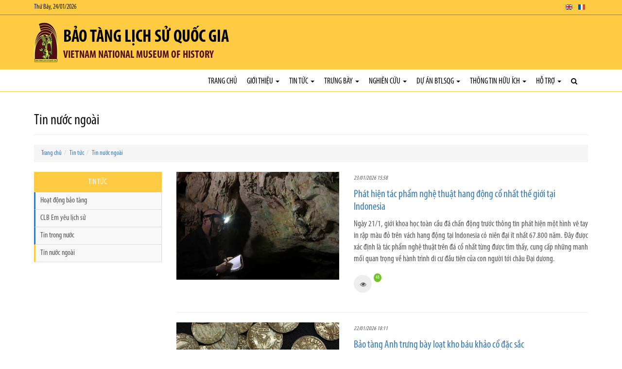

--- FILE ---
content_type: text/html; charset=utf-8
request_url: https://baotanglichsu.vn/vi/Articles/3092/tin-nuoc-ngoai
body_size: 31305
content:


<!DOCTYPE html>

<html>
<head><meta charset="utf-8" /><meta name="viewport" content="width=device-width, initial-scale=1.0" /><title>
	Tin nước ngoài
</title><link rel="stylesheet" href="/Content/css/bootstrap.css" /><link rel="stylesheet" href="/Content/css/core.css" /><link rel="stylesheet" href="/Content/css/hovers-effects.css" /><link rel="stylesheet" href="/Content/font-awesome/css/font-awesome.css" /><link rel="stylesheet" type="text/css" href="/Content/js/bootstrap-submenu/bootstrap-submenu.min.css" /><link rel="stylesheet" href="/Content/js/flexslider/flexslider.css" /><link rel="stylesheet" href="/Content/js/fancybox/jquery.fancybox.css" /><link rel="stylesheet" href="/Content/js/slickslider/slick.css" /><link rel="stylesheet" href="/Content/js/jConveyorTicker/jquery.jConveyorTicker.css" /><link rel="stylesheet" type="text/css" href="/Content/js/owl-carousel/2.3.4/owl.carousel.min.css" /><link rel="stylesheet" type="text/css" href="/Content/js/owl-carousel/2.3.4/owl.theme.default.min.css" /><link rel="stylesheet" type="text/css" href="/Content/js/cube-portfolio/cubeportfolio.min.css" /><link rel="stylesheet" type="text/css" href="/Content/js/cube-portfolio/custom-cubeportfolio.css" /><link rel="stylesheet" type="text/css" href="/Content/js/starrr/starrr.css" /><link rel="stylesheet" type="text/css" href="/Content/js/mapify/jquery.mapify.css" /><link rel="stylesheet" type="text/css" href="/Content/js/accordion-menu/accordion-menu.css" />
        <link  href="/Content/js/sticky-navbar/sticky-navbar.css" rel="stylesheet" type="text/css"/>
    <link rel="stylesheet" type="text/css" href="/Themes/Style.aspx?Lang=vi" />

    <script src='/Content/js/jquery.js'></script>

    <!--[if lt IE 9]>
      <script src='/Content/js/html5shiv.js'></script>
      <script src='/Content/js/respond.min.js'></script>
    <![endif]-->
    <script type="text/javascript" src="//maps.googleapis.com/maps/api/js?libraries=places&key=AIzaSyBTb1UdAZtz5h9toLIJnV-KTtWFQk04uIo"></script>
    <script src='/Content/js/gmaps/gmaps.js'></script>
<meta property="og:title" content="Bảo tàng Lịch sử Quốc gia" /><meta property="og:type" content="article" /><meta property="og:image" content="https://baotanglichsu.vn/DataFiles/2018/11/Avatar/20181108-030257-zEOeUXRf.png" /><meta property="og:url" content="https://baotanglichsu.vn/vi/Articles/3092/tin-nuoc-ngoai" /><meta property="og:site_name" content="Bảo tàng Lịch sử Quốc gia" /><meta property="og:description" content="Vietnam National Museum of History" /><meta name="twitter:card" content="summary" /><meta name="twitter:url" content="https://baotanglichsu.vn/vi/Articles/3092/tin-nuoc-ngoai" /><meta name="twitter:title" content="Bảo tàng Lịch sử Quốc gia" /><meta name="twitter:description" content="Vietnam National Museum of History" /><meta name="twitter:image:src" content="https://baotanglichsu.vn/DataFiles/2018/11/Avatar/20181108-030257-zEOeUXRf.png" /><meta itemprop="name" content="Bảo tàng Lịch sử Quốc gia" /><meta itemprop="description" content="Vietnam National Museum of History" /><meta itemprop="image" content="https://baotanglichsu.vn/DataFiles/2018/11/Avatar/20181108-030257-zEOeUXRf.png" /><meta property="og:title" content="Tin nước ngoài" /><meta property="og:type" content="article" /><meta property="og:image" content="https://baotanglichsu.vn/DataFiles/2018/11/Avatar/20181108-030257-zEOeUXRf.png" /><meta property="og:url" content="https://baotanglichsu.vn/vi/Articles/3092/tin-nuoc-ngoai" /><meta property="og:site_name" content="Bảo tàng Lịch sử Quốc gia" /><meta property="og:description" content="Tin nước ngoài" /><meta name="twitter:card" content="summary" /><meta name="twitter:url" content="https://baotanglichsu.vn/vi/Articles/3092/tin-nuoc-ngoai" /><meta name="twitter:title" content="Tin nước ngoài" /><meta name="twitter:description" content="Tin nước ngoài" /><meta name="twitter:image:src" content="https://baotanglichsu.vn/DataFiles/2018/11/Avatar/20181108-030257-zEOeUXRf.png" /><meta itemprop="name" content="Tin nước ngoài" /><meta itemprop="description" content="Tin nước ngoài" /><meta itemprop="image" content="https://baotanglichsu.vn/DataFiles/2018/11/Avatar/20181108-030257-zEOeUXRf.png" /><link href="/DataFiles/2018/11/Avatar/20181103-003708-p17JpU9R.ico" rel="icon" type="image/x-icon" /><meta name="description" content="Tin nước ngoài" /><meta name="keywords" content="Tin nước ngoài" /></head>
<body class="articles-page">
    <form method="post" action="./tin-nuoc-ngoai" id="form1">
<div class="aspNetHidden">
<input type="hidden" name="__VIEWSTATE" id="__VIEWSTATE" value="vS7/j/wgcrypXAvmZjSemECwm5EKmUYZ05foi2J1sXRitmLG39ckWHgo1dU36CoS3c3wj6w0QA1x43bb3kTImmTiZAA7QL+RpILyyIsvnwK15Gpdp/lS/KS/oFyiPc1bLe0Gpc+NRBfaC8c6cZY3lncNBxeiwKy1G+oSftij648ptTnB1fvthYQOybGZzE7gfHBRATsUdHCqkeCu/GKD1QR5Y4LXLPB2lOJfQDGAZHzr1JY2zxVXixvtxTXD2TxAkE0Ep/QgG3+QV8bmwemS6WUf99eJr82RVRs/zh8gV5z/gepx1dagqVwmfX5zh3Kr43YdwtOGwbWUSqYL3nUnf1ndw5wiWp4TnsB8bFphnZirepurUmC0B9CoEqFfxTzkY+lNJBqaWW0KgK5ykB5iZXAeEoIr0OBgGorsmXX++DoWL/Bfppmg7Ku6IL0PbOuZoWI3sqUOdxox43QbNEwfLVld3n9jKzQnGaMRCiVeT4/peHSwyhC9HjJlM9h7SC8dd3pJ8UclkITYJNcHCJreAl62sXafSMYdON5D6uMcXQe3C/IyeamzJEjiTCLLoKaXUchcyUs8DXIuEjSU72erZTqtW2gjLN4Qrfe4i6nbq731hbeqZk9bBUZm6+f8QWZcwidUqgub6A2TwMU81cpVmrPHJO0Zo9ue7wu3511WjHX0AopEVwbj2hlRX5sZuZYLMXPCV+ePnpBdYO93Lg54jQRYVXDmS7A/EfvvhoJHmt8xSb0cLZPXQm5PCB/x6OQbTYq6nr27UoOPDdD5SWh/VbEkEKk8M02d2+mf5Z9YXQ/SAK+pc1pu7BzBbg6y4+y5Vm8JJ9a3g0B1fVOSKdi/9342hAZbLUkrxzyiAk8+RgVn78ZxDSPaLUZMXVxsmqLKW0qSKig/[base64]/ydqxcC6SEWVqBHpIhzmW4ly71LCc7YrtdSGwaU3SDVw6f9F4CgNkg91UrzZvQA2FoMlyxFzHll2044K6zQwUz5rEaxOa4joChdtc4yKAQ1KnfkmMIDxbfcTaF6OvQ6lQnHL3LP893h+GeIAXIxm9c0APoyQ33oqHO992GV1+H+LVqAxn/a/it9XxsaXASbI2rVL7NByUHkSh2PPIoJFV0lsNz+/jZFsFO5nSptDju00ylvuB6BH6bO2RLH9ixWZeCcEZ7F7/5kSl4JZVj1Dked8092DOMXxUkNjZkCnKtWU0RjE6w4tNA4IgngwmTl7VkmHhoc5eWjwOl0YWypUU5apLlZZgAOrda3fUl4q6oFYDqGyfszRKA+sTNgPZSJMe3+ftKT6g/qCLos+TCcfVDm6/x2VJlPmPQfgtDnlf/S/bN3QRLwWs2IPMOaIq6xsdJ4bmEjB8tsN685eNK4mrZPVZll53XZzYR+aHqdmsZYYOuZPMVI56fsLxBpc5rU+D/Awng30fxO00Nl2X1Yygyj/HkG/5OMvbJx65SoMxYxCYe7LFVNF7jbgZkgOnNxHwiqj8wdQPvsMh3lBkqKR72dyyXRF9aYexJxer/+tKJIpzvG56L0kV7NwEPzorqEIWhq+AuwXSip6NtxK18W98AVq29OY+Lmaj2idahQP8Qs4YosR5oG8nM8H0WmQpDAPWnMOqsnqRlxIcfMUqAlz1A0ip6GsKcQSaxBFn4GZe2UlcEhKuVqq4ZguxSWTJovYzPrHhDFS/GVMn2otY8b5G4YpmEVBE3AWYn5JlX6nHExNBkTaksIfiTYmyXLzc6LTC2UaLQF7Ou4OsMw+3lQYHloPFqqdPoZ1dbtqZUuxEF7WZAxtHQNAWt2u9DIhwn9K44P3cPel8xMU+orYjLyfWQ70adOBOeNfn4jzQqJcl8wJygNd1c5euLghfCtUJLbVm+q7x4iPfsPc4uB/KpdqwQ7EFjPrsZ9GXo/i3d8LOjgYVtSgGOo3Bi+0kdQeZGxAPq8PO6UZ2Y4u0c0Pp18QXg7E0r6IAl4E2oCv4ZXQo2ps0igS2739f1GFn4LY8oYBxj6nDe1gpHD5/PtuYfYMr+A/VPFCtjqI2c/TyNXPmwQjc6Gb30akdhxpqhX+Fn5fRe6dL63BHDmrp8TXsthe00bNQEgqKNLlrj0e1gfFM0sf0NqRjUOFyNQbIXZvf8WYdTojsPiQlfbfxjjQzeMIug9pkUjMp9IPozq+QIz6ja0Z2ANGjam4Nm2hk0Sk1JumtHC78J4FzkG6KXdOHI9v/8WB3CLJa8RgzrpgPHs0h5fjLY58Y4zbmUW9aMN3COTnKfcHF/Qewq9b2gatvV7X0hCXwsPf2btkpJNr0D/yaEvKHil0bBw5tqjH/lGmALKu8wm4KiVKc5e5pkUn2qGEXaSdFFOOoFjPRkEmOX7jTL8IrL2UvZmVUPHow5pgS0OGxf/AfGZru+fZOGCMGCqytbn3FfLbp2PJshaoI0SIfRkyJ9rgCdlgkXhh/brNvTNWH9JFIqLOS8RA/tPwPR1y/[base64]/SRiQKiqWMQ+GnqJxsaVG5rll0iMRWRoWvGL0iNQSkQruEBHynToJBotFR+ShxUUs5heka3mFSGUgMGk0R1VxXLVEuWByA6582IP4VcEk8PSKrF6W7vBJwh/[base64]/XrZnzPCcF3ZaJfIAhURZiyApfUQ5zz1TjbvDwgjNS9xFBABRinFbK1hkTOCx+VGXvtGPZURqbpvQYfQTXPG7cg+g3lFoGgKyPk9mws1DnskrRqdIaQIBY+XTas4KkSr6YqMkNTtSEZxz+bWJzhg99lML/xRYb/WD39NV2/qKY4xPNi1HYsk+Q8HxPwFpQsCiqZCdfRIOl5kHFs7ExiIdDLC6B6WuVZMoXf6I8wIb/uaOwAPeHklFeIvVjrS0kfKfCboeQGJdWavj/LqzD+PIQ3AVl9/pFmaaBqjdKNE8hjlqf0UQV4dqFaj4iRu0MnS6VKkaGYqZczC1+u3hod5bzG6hF8jPlh1lvKc/r9o/oxRKs3kxbdBppT5QxYBXNuAxKLcEoaDLLmUoS4i38no1sj+iisAz5ZtEJZb6eUlKCY+vSEqQaRKppt5Ml0j1XH0GvCiwtVyEPdzFNINw2ZxRPB3If/pRdC2WBQJi379pieMIy7nMgYv1UZjYYdB/nIA+mN9J5BnB800jioBiRvi/bL1lfRo/WtSCMGYwxXfyY+A/meo2E86C9W3kKzMqpxUtaHgOLgtChieppGW4S9+0pY5jRXNsyGNx9/QbIyJgRSsvAhVfV+ptbmUI9rlcGr0b5TpYw04Gz7dGrBnO09WcLZfASRv4QlKAmlP3bdnbTlA6lmm+vT/zeSR7xuojeJvDCY0rk39wJ6MVHr3V/nhWWpo7UjJiD1LGe0jqj9oCIsn25+YDKTSJZHz+DecsKL7BI/6AM3MFUgIxUuFa9JQqxtXfL3WZ6TMI0Ko49l5vHOijrGb67gIazKw9HL7H7K0n8pDQHmI70K5DgDjaGa1qzgN9SfmeUjQI3d52QsMHIWgrccU/Ya7BEbgozOkc/AvLDD15gXu4N8QRi8BqlISapEhzuPaPgAAps/rF8jt8b7EOocqJdZUZqRwLorgpAZi96CooL209joYgonclkPdQnii5NsTKTvvDwMX5bGCXulTCN2JCsUs3svX4Q7S/YQC+I0l9e50ujMzuZFe6gFfC0AzXYZChPxe1Q2NwPfckn4p0zpMcuIQqoCz7x7aZl3eCAicVAyzyi1w749h0saJ0GWf4dHjYB0cziPRSXpkpMARugkiKjUEa/w4f4ErOLEHEODqJuDGbz5ATakAihn45BjpCZATb/bIt/Xmlpfa/El9DsIu2I4mzW6jvP4mbBdQu/HmCF/369Cn0KD3YKM0gp9nUoi4mFItCF0NQWVOlsbLmgPJRCp3XLv2qeoDNzGtRyzzCsUWlsFy2gTIjr4x3SqI93RTNve5eKj8aTNaqW+eVXxsX/ZK/v2Iq/gFgv83WUPV9hMJG6WHAUfPTghqMTv3sJGfip4Mfb6xx98yVHo9c+D3bHDz2ospqnmvGbE6f/zeJC+3cpv8vrBdhqiP8xQm49FTO7nJ/7EUMuVTq3RTKjETfMzYpCn0vdBTSw40wPtugRKJySZivU2ZgHdmI7A4hdEEw7mi+Ox3nwCHB8hZOIpkYUnfn17uNTfOoc+622nKyrj9umxC2cqtevvtpgpKDiufNHFTZ3uRtemPJguLaW0ySyUarpQuI68I6EPDdcsH2Cwqy83l60+P8KvVNTbT8Kp/v0YtwDxodCpX1lhf/FHZ0+v24BV/kyRITJrTw/Q3WPNsslzQXaTl+FnuFIn99Rqga0fl1FmwDO7zV6akHK+tuiUBQKl8LO8/RbxAYi9DynPO3TNPrToitmlVpuPY/oTDVI9DOuAfoGgjGofSCgBPvFfHiKKbu7lcpzw1/4DP8Kvxpig9bJDooaV366aUpcEMyF9KXJOkCrwqLWI9fUgeS3ofBNKDzr7T1RTT+zYDCegI4wpKZcSxcs8tMeJgdkcT2ZEj3z4iUI7BrMxaHZ0E0tHFB6HwRWjDUFRZ6GIttrNlWf4AEcS/[base64]/jkKPGuPUxSuT4SA03FzSawkCefwIoMpxq2aD3DXJayt5DMxnqaRbd1BC4u+WGenVyvOufRFsJykeYmJlXpYZ70LaazkrDMygLr3OwDkpeUdwOuJoOAy3J5qU24KpgN51xLzJzKjh/AiLUJ9zvzYOuV9u9J2KkhsPJfU9dTiSkjMJ4bR/9QJ0hCInDAil30bHT3mQ0ycT8jHabBIg11Xq4iZFUOiRXEBv+dxOKqNik9eKHqXXkoqCziJK22WJoD5RQyiH18hR2DGeTsjcHMIVzHbvX9bvfhpEe1b/0wffdvwPXfY11F3Lc8dF3REFuWLdmXRvXubAwggqvzAEDnHJE09KobLlrH46hGgq8xzJmk2oEmGPYLovyYPFTpGU7gO8t/gnXMEOIk//Vm9SWoSwknmSb9C9h48rtzST1bZA1xHfd54gWaYiXvYq2Dtqu2shzjiN85Dd+8m1GfGn+buxiCjneXzf5zZIgoJSoVQE5N5Bazh9/[base64]/k2Qz7J45fiLU6nQUuBtVWBOJ/Qq4+3+R0Iw5lcvCXCjVwHsFplJ7NLQDzpdiWiooLr6Yq/dIurZajCA4yHGqbeJfNEUSjUNA1XkMjYZBIh8hlrdaBFpJw1z2U5fUzmq+PDP8QLVz0fido/RXWqbtDhJRES7yjGSukgyjX63rj9xrh8SXQ9kG6eJGZoXLIzWo7w71Wc3drmYh/ujU0zrulmloIu6bEQqEzStuyaDqWFUjCVC3ZkSnqIxyf2nVldnG6Toh8HAPClwrdH1wMUwkpwXW19YcflT8UHz5Oi1Re6il+F6hWdKDe1zkndyhCVETZG49uraeOv4VKEt0YvzX9/xoAYtQY3kNhN45eDawST9nEtNVvhrLUEvrZEZRpup2IVO5oGy+qlTZsNa1wlTEDlVUjHWrgVoB7FubtwMmWxK2srazYJP4jYId9qIEh5ZUAiCW+a6SRDuYGWnc9IK3z53wkuTDsmfdROWCfPekJCjo55ISUXm0d/XMC16ea6l2ZYbfyrx/zbRbP+LVDkO8pKeQWDb7Q8vC6MQm4Y7ASQfcdRB2Hi6uUlULPZv1kfTlgHZKcdNVG6dsNbmm1wzwrnOdl63IjyqYCoRtZmVeej9EcAtvjNALcMzR4xyVKMBAHoNOmwtQIURE43qn4WyMMTjqqo46Bm5gjRrq/CaUUF594u1H4OHS1tvAFF47TLaUwFYletSNJ0cDZEPecPlX83sf5NP2NHr49xCwaEexqOcSJHSM1Vpuy/KUAIYNk5bUJKmtAkXa75AJsQ8UkXbOlpnRciOJWC/wftlmfrVn5RNzotARvZfq/XtyOldiI9emS1/kjCJprUXeq7v3lP5qkKMVkzDIrdZM9oe/bHG6McRQAinah0lu39w8aXzNRqFIrjuB7T6Brffua93F8Ocym+i0ZqpWkvs70uVCFXti35pv+Ld2GmrvpsDgfytvf9ZXWVypprpEATLB+AqtYoUdJ28A919Pa7pV2V758iu+rCoNl6doGdWlHvj27ZS6PMztwMWoxh4lWHHCUlr4mdH0cgqIRynuFum7N+Y9DqKFl0/slnz4h/6cQV2zAe4h93ikUsnISKgr5Z4gc7D/DCTzaDnESFTsJ9+JiiMe9DjX8gkUO9NW1uFnCyJyW4cXopOA6I3QMQE5G31ln8Z+giqpH/OL2OsS0PSNeT5jFwEKmdP1Lrh2UriBbm4H2kQG98j9LDE1Zu97PG9dkd3kMzXMSccjYsBRoZxxlolT8zQiRCaSaQQb5oo9XwU3FbzLYoM22UXk/2rTFt3Ae9d8B5kCElyW5jLyaJED74wogvw4To9D2a7lmzaY9SMZpo2ioEEq6YNC+pwRrthmA3bX9jnxUROZ1zQf1vzINJVH/8Y7V4Eq9ldrS7zWOyjWZKQbsEjHVfHa80Ws5PJtyvlL4oxu4VIijqtkRf/CqqJlVQDXo4RI72zx7uUP2z07bNtvbOlB/Mdzks6/Vqi8YoTyikjq+j5fxVynq1lr31pBFG+GoKdeIy8PjR0S0iIekW2z230IkdlL8NpoNLgAHW39eY5UPisNku3LOCq0ySopLSKvHfEgGNuF/IZhv8i//eI1QP6Agx/PBt6ILljmusn7s9znQ7JJsVH8SCqJ6MhAryJeeIpfnqbHFgZTSg7PfjSCgtfaaU7S1psFKX+YcIMUMxTUZj30cwLLBhsNIoPi+dvaukzPflhQWfnLu8QllRngTPfSkgVRZWRtNqZDVtugOuDiH9s7Y3ewBX1YAmt/M1yYBpGeiDx9bco8NBW/[base64]/sKOkOSf69TdYRvr0uTZrSCogDoDYECItw2Q6INF0sDyVSAdFWa+BxisMTJQ4zdk/9sv/Ak2ioMbYgevwKizByxdlzzDacQ7kffRqJ/vc8MgynyjhM8EgbhodAa8WSdZJ07yAPFnXNitudtpbZpFsjrnhlGH9cBHuXplHsF5N7DUlVWLhy1VAKErx2A/Q4U1qHZEWRhDBYNcxmYR1mC2UTJQuDCN8TNSEAmBD+s/qQLRB6VBplv66oukx7pZpSWHUryyzBs6GgZQ+QqdpOLaM9mpsAaGyCmVA9aYP2CbWVcvmd3yE4k0vDhNsxxtigN3KPo2YG98iz+V9bzXv9KBBia0MRa5lI1r71x7gqiwgaiqboB+YNYojkV3XDB7Y0gSg1CmrtRZ//LZho9QSHvmlDIDQD9uIlkQ8f4Ry5ipujxYx+VhEEyrUSrhpvNzYJ6l4b6/19EXQg7tRp0VR8mMUoF/+XTHEvirfgBnglqBGShgZzzc/56WQYznzCnPGvFNHhwn5ZrhapTuI983UICY2e1sAht6Djx8yUnH7A4kQFZoXd9sGYJocA5L+QVGnFbCKs0luYbc3nwHRzDCs4zFgCVEPohpyCU5X05wJ7TZb3jMdLpPh12R4tdIvVZnL8R8RT1Myd99IwbaN41WH9vS9llgm79hIpUSrVdbo/7DTIbToR7PhB1a2NyS/BG1vsXb7U7OxcLaELIiCj0MpFJAaHkgWL9xien3XTAOyGZ1OgHlxK7MKgoky+OZ+0f42o1BdZ5k2CD0JpsGtcDMr8UxDT/735vIy+LESsvjBz+YokqZzKqFMHdlwhspwSRpLLDL1YjJx0ezJoYuT9JyrchnL5BKyS4zUzGRpms0oxiSMAKLXqS0W0RUqtcRcEddXjOP0tiGYj1arD5D7atlBmuyDWi/GiqQjAjSUVgKIlg5rZIBAz8w2VEr7pfZ4bIHDhtEVjW4BmyM9zPK2fGFV+Vk1HnwxXhdsDxSdT9zOWBjkLdgW2kvm0caxG0AiKPM1eWAt3i0w7JKp2kMVh6hYh7BdDpw2imRL9p2D2RCYOijMHs77+2yO3BatwhLcP9aHj0W8bbYAFI+3pqHoaQiKeW/HIvpoRfXa1ZO9NsC1g7svkQzLfivOBi/OzfdsiW8s2xYBi3Afn/bDlhrKBPorsyNHC4advi+UYNRpr1Sg8g7kQetoa0VcHwhHsHZZcO2gn8Af2+s8QlrdUocqDlVyzVvFrZUqztcD30+0zcxvhzbhy5NCgKNVmgvsOUe2+0eoPj79hVPwz/DSOzIwqXPvQuQPKLDmIQz5TJGo7YfpMDnyUyer7Slw3DobxhmhvuIqE5Gw1+pClF0X1cdS5OgQ8UxJzl8KeDJwGoyErfqDmnrwOfvQevd4FS56MWiNptrbv6q/meEf6wAwDVfl5JcSaCTOwd7zx7oxKYlgo5YeXOyon/ljBHCOieF7cN59PHZODewzvHTR9G+ssjEKk4caVvxS9V6bmtLxsm1GWh3ZRPX5CQ+RCQKAUyy5DtdMZBbfsumYI6ZHqwq0Mjqil5IPmG1Q2P/Pd3TGUkkWhw4ylCmkmTyvVpJB39Bw7d7v2+HA/rBuxIEvyObb7yBENkbuAFqzGEazvTnlW/mW/NoNO5P39AXLtP73bE/1OqU8y/MGLcQfLzn/7jdxKxOoDA183PuKHTaGYmYmqCwty8jhzwSd31LE7VreHdQrh+Cq1bcgdo5BNP5DdNLV2IPYN5g6M1CzIYNXjV0C+djgWIWGNOcDZj8+TfMeTDjTh6c8njVDXzktGN1Khi3k6QLTR40lKHKtPmw9fNLpQqEH3Tn/9OgOR7gC3Q0CNdxPDZRZ2Wdo+hW7t2BncKQ2lC7DL6paPbhfNxyitLXOCHrHHTXUYnyUqCu3jf/bgyb7/UnsGDMYedCKdFQmrj01R/e4oTctMHy4JGp4lX2gCRKMMs3i26Ua423Wq47XzfuKtpY71ys6WiY7dO9u1lXpLJo0uJ1Y6ts29IfMdDzA7uUM2dbcxMfmv2g5OOh8g+kWGUnMc+nlGk3wI4ZW/[base64]/ZCUiQDfkgZ4ALEsvlQyUn1fIhadecDQ41377ftO7bVmTwgT4/5f48zINNln3/NejAsUbxmZpKf4GhrP/gLGdWdgOiIcWHpyVsoBGcUBBm2g+sQxNZOu5g8hQHqIlQD/wIP012xbFiNCcJ8XkiTNpn8VGG5wuSmTCGOH6xZf0nfZKIg3dPLyrGJScZjKdXvSIkcW8SSm2Z19PeCuqqPBEihOkIacVu72+z0tF1SiB2uPae3+UExOAZih4P6pBjosIJ+faetwDYrjyTjqiK/ha6V6Du0rujFQWJJtbpQuaMtA0V3wrzN2INFXAPJWbRZyZYov5MNqP+0QAuk5x3TV+ThBeejd0a4Hi/DewWqLiQc0e4Qk9SS6H2d96YRMbsztgVNMU1OP7CGh134FeSTwycGdAefzrepgN7BRiuBQA/wbRAe0wQGLAKlOmK4Mu+LqPk5cjrZojCGStrQ2eRR6bHk73y9Kjacj9cKUH6lMwWJ98XBwABct5SZLAo74NCBQXKmsaXxBML3OKfqmV8HPzAfgLVgIEQVDVD7KLmtikVCeSElgkR3duxuXFNUQSp73OhzKvYqmcvX0UCY5vJ/OnLz22EnedVp+H9oHhuqKzrsEdyTbO/JoSiuTstUFk61yAf9yEibqfVdLmrc3/lpH2IudYy8sPmng/Lvn9S4NR2k1wK8Mw0Ev8pD0Dkn0GJW2omae8dXd12sCx3WXQigxHij1Xb8DfIGZcu77bVFI/FCGvtXJwZT1Kd1QAKRXlgOh2dDUTOtPdgWf3Vmf4SFO/[base64]/0SUkPXKj/GKG8qJvpChXj+7ytx0YkP4IEkE1EBm8bKJWTVIohx+m0zoXmrZefn9R3KtbL94Rsgcb6AD+IgvZSVulbuXfLmTEWP8+utroTegJzR6OHIbfDAGivvQgh1zTZue/M22K0X8ZW3grCu54ZImmoArMlgT8gWs8cfhRs8WAlAZnIOt/i6Zh2+XpXmbCZRGMUxr9Mi9e58pnAk6IGFrk9gGfLwcvPeQzU7FaCu19boHMFMQS+snGlGM3oJYsteDqXREgjpU/KKSSgVkqIR/qeMhohw28Qinti9sKy+791hm3ct0gnti6Rjv2bhtZpln3uUoRUK+wpf4a6nkUhC5XOzMVPdsZ3IGq6pxoT5dr6o0HrHHURAcvuAwKz5L+YtwpG5vGWW05ZdFwXT7vujcI04bMIGhNU6bYhyik0C0Ycfh+UbN3BPHzZoPgnmOD6LHSs5/ZqjF9n4E2R8ztdeq3oztVgVTYhkI7GpCa0zFSK1OziXgNUP4OKBrqDE+mNXyyr9Agin/vU4Q+qDysbDHnTo6/bo8wXH2RhU9duqqI983GtVgMuviocbIK4Gg+uGYJi/ySQhsuKOhNV05FQvK2kj7dnNeO8TczGYPbpYjaq39Bb1emdtJ15jdT20+asBJMeTtzI42n8fgJJs3qQb0110vSHbOZ9XZG9GPDQWSw5BOfSCmQVRc7VXU7mG6uWs5A/YLs8udmwiUg2wcxEcwFVUjRq6KKCJuByBdW+jOfu9TkmU9eIzUqjANeo5QAZHN39zDd7v0f05jNSIZWBZAbcDkLrPJNIJ5g0xPQfL+9NtE2YpqrHMayISqnpwWVmYDyG0z9GpPob9grDigv/QvNEJztiisBXDG/a5ZvnjWZ5ZspN3o1OkUt4dtSi6aHMJawM/fK73V+jtGgLhUOCGx8mG9yaBRQBFmE6e+DageQz7BfzqBrICmcwfNYw7ll4YWLYpJbAhlRsnyQ42XnvolXIpf+g1640hKgGzCUP4P6UJEezF7uGEvxhNdCB7tupZJjcYZ/by05uuo4Np5zLJyj+G0owphTmFE2RF9iXfXgnAN4OlmKYOXol5U5+BIlOMeZuSvXmcC0gW9vOqlSc2BnTV+x7TjKACZdtFcL67vhBdgOZclgN1hyFGdDIea2NhaTrrAFTuDaPcAiJ9vlswYoqBMCc6eXLJcWts+Gjw1pE6/bdRWHPWtqPMg2zFaGvbZBUBd/RcK8p5NGhhUuxfOUJK5DVtWvtu6TOBm+pWuQbC7Xybdj0tEaaIsiol3PnP7Ch+HkR7IEMd5bP2+8f/BZvav6lqLzo3rQeRfHKOSv1l03TncMg3l4Sx+okpTpRjpHnHTCe1QjDWIKNC58oRVjd+/mP0xghhNCrt7+I5aX/hHVc2eDZYJS2TLRKGi8RGtrOhKchcrflE62N8KOgByt7RyfN+Mzp3abmW/I+GsHPeHDCUvlafVC88U0ZRC47vtiC3H5Gfa9GF4yu0kgRptmUw06XnnXSgTFHWDDYu6MN7dUUAHywfLGMj7BWoiq57jScY08ZxNTjU8b8ZbekMX/Mmp31jn3itxRvKWbUBwaYZ3Em3dhiHcvcQRelExv9e6+EhhPfSPzJYuazpBc20ZXGA/Fzv80vm+zyofTMWc48KUaS3eVaZ2mAFviWwH6/sXIK0T/NXhCvApgH0BqelTYawhfjzepffuRGc/FPaGge9020vbXwBjNoaN7KoZV5DMK5ca70jvJr/WIJOxfVKZuYEWlq2U38g1s0Ib/U/WB2/AAQSv5gxXTr8weQQ0Qknpd4dnxXjkn6V8MHLPvfM2raggL0fCY97ad8saykAkPK7vwzEr1RZrfSS1NdM21XRwTLc+MeTqyk9cIFGwG8FFQFxNv94HXW69Tdky/QD97Pb8dtjFPTw7aaGOlXqQPGqtLvO/UNDjP/rDQWEULaCDKGtU2ZwmM0oGYcaXe/EcI+XWpNnoKg87rrnMIdGKyMWMGc7cx3U34I7DIUywnrigHq9RsHY6LmR3hMbqhXlgoQGgjM2sBKwcZmRvnjLmKa3Lsh8VKteG78WXGoHXZQ8OlxFcMiptv/fOCKJZVKakTttSaGOSzZZ1XCu5tLnK0EfAfL8bfnqZ5sX3cfNZW5S/vtvXdkY5D8gQ1/NwFjw8PuL6r514b42QiVxMN3uBNrkz+Daso+WLBL8cgIqHfW/AD2h2bDU66ZkIJKgRjuHyuqQ09xoqts4YTG/[base64]/aGHcTc2ykNEy7+nqJJXBG9FkFRJRzDu6RgxEFYF/DLZyq9cdRxfwYAL+0yPw2nzvXEXWuBmiwywUkwTkBHhkdOWsT5BpFqlY5NrYSjaUZ5baUlkUXiDuRSTqIRnSCf+8PkIyhAcIZQUMrFZ3A4R2drwb1QqtPZxOWO11tkFOnFe8ykQoYr10wa5iHN27b02J8mqm51wICUQ/raTMU1O/xOdOLN7HybqxNDGwqaUGxa8JKj+oNbAZXWilQMd2WqO1EWEiczr3uMHPWoq5Ob61su9eeBwIKbpvJBWenl3+suQfSGweXH9pnfiwxpyOM0UbP5/0+IPmv7bFgnCiHLPLY/QyBUuUE/io6x4vlSZpf0kK+6g/tZJLPA0JRCz90wcKfgv3qa0TZGw8aT8RQB5KB4yOXF5kkgZrynX3H9FdUiSla8GccOKTTI/23rNO4T6ht6zKNVD9VaACY0/KPXadxGoyZtjzBWa67SwM4xpJAFBZjoPoXzZMokFgH4Ki9PTu77npIVIAQgh2ekGqasVjBFhxeOQTFshQFxKb+/vLJsr53nm4KqWgz2W8MFv6X7fDjEY3AG/SDkzNJcyJse6DrpsxUeHxvwadALYOBTGTUSRo1mjuTMmev652mHNMEZEOQOBAqtCtEsljjt4jMcZZAbRPrKiRX6tDRzekM2msAQs8R7AI3I4z/44gPNWv+czgbGjD2RcWG/o6yg6hLMDadCOfx2QhfGUb30M14QQqqIgeiR11sNAovxNoqXizPxMMNpGwHcu6tkvduCG2UQd7MHY/zebypL0b6EgyddT8QIqgy+I3i71ZHhzb5b0Zuz5V2QquYiZrG69VQaERHk49/Nm7l5ltxZVw3xaS5DOWnQFaM/1pMWl45rtEuzLBa8Qqrik+nNZBlJbRH7nsnfKaHwZDTRfmTJRLCq1a5C6g4QL5N4MnYS+mUMZhMGbmqOwwwkznc4Yy86mNuAbpTLx+GjjV/ep1ovkhTKuIHwY9lxscijUW/bKTZvBd/TPYlVUonYCQY/bFX1z+rzP/nESufqh0mcpbGGm9JBiXSnOw3IwZL8UWQQ/Jyp7Hl7zt5R0+gUoEARd3JQ5vwWWppFYEScOW6WT2XAa87zuQInMOceQKRrjwCtYRzE6fSSJRF1ldH+cedHu0CyQZtAYghPpdm1MdE+aikpLdiwj3UU+rn+l+1QVaYzVsLnB0TP4jfxiV/0B6HVSmLiULoUiKLvkK0C8eTnZ8qcPPuaw5ckbK6RkE1quWA5UDuv+nXsPsiXZlI/[base64]/1WMkM3idTv0mtTCdCCRzSu+mGIIua/OpHbPTwHigNjm9aW2eyHNWLy3+qKAj8ZkhVqmczgY4zc4Mdp+N/[base64]/tfBRgqGmvkcWwySXbCW78WOuM2gQ6/tfq7IssWNtUhDLSOI8RvMnvtF8U8UvzprBShIGMovkJQdjI0rBMYomFLnz4/fQwau6et1ediprAKQsyexHm1FDzUnML6Hlrl8+wsJHCt5sfdTC7ivjKkHmUx84bbXU79FhJLTkrRgZGOGH5HaW4/X6iOmCvNeNGG7t90eMorD0yRW93LxZz0NLkZAj7+s665nIYytexPXczMndOQX36QkHMTBd6y5Kt82vrxTkzfqminCAkne18m7CQykys5SbmUPOanlX2F7FouSLLR1gBZbxjHWGtahYTPJU8OyxC3WmGK/dpVCnrL1HQwSKHxpECTHS08AWV/Ha/koBWz/ql05S2UTvZv/LFgkI9ovfGFUMg/rWJLaZG/qMNzXMilLSTP0HBmyTkPw8438NAPe1TlfUrN9OEv1xL4601S5+JqaK9+9RkcxAvCG111OGA2FnztAmTXFYgu6DfQPv/8uXD6Ssys+4l4ESiPW+5j9G3yI5LWdSvT7kyyfjBgfrwLCr04ccH+FaZAY3VbhNdFbvNPptwko9AEKthGHHgupgfqr9yOvqniuaB9vZe3+TVn/8muHngTunrp3TUMRoDT8kKYZoM+Xvq+bGMB1l9qkqaeZgozOxV14CtpT9PbtmB+uOLncGUVPrYDYctBBioEF3DlNpG1oAVrKXD5Tpf3NqPATJtl2fhLCoo2ryZVYo1sOXCfBtppkkt4VaYacGwGehKtA2DVGKbBBpgadVBvMoI/iJ6PJ54SAxKz6+Iz2ZdlBjeDyC3ZoqdnakyaeLumtYS7sEQ2ShzgJJdSTuj4K0ncUAK6v1iHL5mOOtTKCAN0f30+hp10eqHkDc6SAkV1sCmQScAqkLuEpalFSiWdg0X2gFV7X8C0KZ5yic1Wrumn/Lu6PRz5j32sVukGdDlGeB/yQmM+65330+++Yh2ogghdRiH7B3EqX7hqvtIQiUnjrDr44P4r1S1t8h1E2On330G5/jsc0AiSaiKBa7qAYzHx6rCdz9izUeABHAUnyaNl/0w2/zZG1eUp13CjgYe35pD7O1WmzapskqQNXKhV3+5wDMtCF8m5H0TRgXLxEMHD0H1dmgeYwDy6nYpzOqBrixBwHsLEdF/NbuE8i/[base64]/GK9dVEZv62WMkKUFrWkO7EbDbGC/YVuWjtoxlG22NmjQeKP0Q2q6Od0fZYypSntGKLP1jrCg1z4a6bQdNbe8crQxR9MxPYPg8DiTArhDPtUTszBkgpw4Rv5LZ/M7reE7fyF3lXYorB+owrnyeO0MgOsPYAY8vk1CsutDWg+x+t+wjMUrLqL2IM93tveBNiYfwVfV1LRcX5f/892epDC+B32mt9lbaRJrpr54d1MGsPLr7oREf9qgtbr6dZWLCfLcfLJWgyjcb/PlOJsjz+v+uDPgEAIKpaW784M9FxCRE0qcazisqGrEImdfu2HutIMS8YRGVXadynj0Bfq/Sk+4OMilCb+xTbYIffj+D6HdGVvjfEA3It1vriB5vh+X5FFSbck0/W6LZlvRD8nXPXgjZTv8MOBwUrMuUf/NUxeDBFCpZb8HyzEIb7e/HI/o0u/Lv/6zSFbFTjPokzpTKFA+d5UR8aMBk4JpK4Cu5lkIFCnASB47rmj/[base64]/fa4TmZpRA0OYJHW1CXoMPeGrr51fOWVXoqVYu4WoI+7kFYtJoOILvn+N/nJ0GpJWpI7TTy4WQCmF2MDqJ8CfmJAgc458/9AR9n0Vs6lUlCXm1W8PG7WEJ/lYywcPnP56xcEQgiZ2uEP66d722B9hLZ+XJ+YoUsgzMaiGW0/caIYuXU2eLG861BDrWp6WtdaAu2pQ4URTDyDagtNbRD7x8pWTdvl1C3ws0DvJyT/7VfKgJN5aEZuR9avaoI/h9iUZOVO6NTi0Dy5GBmfiRo9ZxAmDoCdtckL8+r/TwklIaK0g+Nu4o7O7ys4tuXZfmfhZk73EqsARMLjUAh5CNBXOnpWvxOBpDqSr/1u108R+QO5woOlzf/KB9Fy8NG5BmIY5iNOugm56uJORPuVoJtQFlOnp1nFWbjCvk9ZKW5G7E/7DDw/PXx9o1VsKXxb4HnnxhPG4i905mkZioPp+Qmp+A8Jt1T4q5gwZOP6I9vFt/CEqB2Rn6DTpuFjVQLgILMbA6ExYQxgvjWAd6gRMqmOtLD3S4PmBhYOyahVG0yG5LuCvWGh5ooHyyY1LErpEQyCA7Ya+fhF3muoirF/ahdEOIe8oGuxIga/8EMYiifIut6LZy8ghD5VblDsm90dvTo89LY3wV1f5wurMug2DUwVn07PbZkUHBwMjivgSNBrlvQ1zBcwGarGDQFfIXcvo3ywM1TsKlHJDg0jmNT2jJjebSkdjh6e0DpSD/5GXah7U+AMLhlHTUiTcXUrXOv1nzpBVPwGsI9lYn6911HutPKFe/VgGmxcsosU/Jn0AssW4IjfE3DANHrNFRo3641aPkBcmV2BDXip2qgpo5gaAcZmjJi3AmsEj7XqjJlZGonSMgUMGnbjKyy7WmaAp17+AaGy/HWcdiTqJvqBG5Z3W07StN+M8djm3BMKEtlFTREMTdD/bmbGQ5Idxdzsx7v71973xRiBHTpBFvyQ/3q4nFyHV6hXibvwp3HUr/TK9R78clk4H4JlBkbgxODVgu7curWLUWNmWzedXV5se6pjj8r87Hv2YYTqEkhJt/j6/LCcm0q+vcmhRJRzXCvOYG8lJs9ipOKLMjJ9ENiYLj1V6xfQdBAQTbxLVMsB/4YT/MlIuU2Do3YFfH84YuauVXg8AGHBvDCtwGLfKGiOfVFkWTTfchqiWfKI59Mnh55M/KTmpgZd3JXiMGOTyFRwLZIyn67x3m1yb9iOkjrm+LZGgIhVeYMOyO6L6fFOk86+JcIs0qylwZm9PkfEPOexnIWx8N5S2FEtaTenRwzyjbsKea/Z/x+DbKzWYc2ZIAHg7UWd2vhC5kv6736kTu13u/epYGcnt+4litph+6fT9/vo5HnUvkMiAjNwROXVaB6mhJMiLHfRtUifkRp2agO5M5I9I2zlcW9B1zX5dxmwqi4DNa4DrgYoEYq6S/Nri/2r43TMPG1saPcbaJP5l4aKT/9mcfZsukr5j9FOm+X6O80UkmYgDBjl1hkI3MQAvvwM8s9Cc8FsqBCmxNTbxNPiFprX350j5uwiY=" />
</div>

<div class="aspNetHidden">

	<input type="hidden" name="__VIEWSTATEGENERATOR" id="__VIEWSTATEGENERATOR" value="CD96ACFB" />
</div>
        <div class="top-header"><div class="container"><div class="row"><div class="col-xs-6">Thứ Bảy, 24/01/2026</div><div class="col-xs-6 text-right"><ul class="list-inline top-langs"><li class="active"><a href="/vi"><img src="/Content/img/flags/flat/16/Vietnam.png" alt="Tiếng Việt"></a></li><li><a href="/en"><img src="/Content/img/flags/flat/16/United-Kingdom.png" alt="English"></a></li><li><a href="/fr"><img src="/Content/img/flags/flat/16/France.png" alt="French"></a></li></ul></div></div></div></div><div class="header-brand"><div class="container"><div class="row"><div class="col-md-12"><a href="/vi" class="logo"><img src="/DataFiles/2018/11/Avatar/20181108-030257-zEOeUXRf.png" alt="Bảo tàng Lịch sử Quốc gia"></a><h1>Bảo tàng Lịch sử Quốc gia</h1><h3>Vietnam National Museum of History</h3></div></div></div></div><nav class="navbar navbar-default navbar-sticky" role="navigation"><div class="container"><div class="container-fluid"><div class="navbar-header"><button type="button" class="navbar-toggle" data-toggle="collapse" data-target="#header-navbar"> <span class="sr-only">Toggle navigation</span> <span class="icon-bar"></span> <span class="icon-bar"></span> <span class="icon-bar"></span> </button><a class="navbar-brand" href="#"></a> </div><div class="collapse navbar-collapse" id="header-navbar"><ul class="nav navbar-nav navbar-right"><li><a href="/vi">Trang chủ</a></li><li class="dropdown"><a href="/vi/Articles/3085/Loi-gioi-thieu" target="_self" class="dropdown-toggle" data-toggle="dropdown">Giới thiệu <b class="caret"></b></a><ul class="dropdown-menu"><li><a href='/vi/Articles/3085/loi-gioi-thieu' target="_self">Lời giới thiệu</a></li><li><a href='/vi/Articles/3086/hinh-thanh-phat-trien' target="_self">Hình thành phát triển</a></li><li><a href='/vi/Articles/3087/bo-may-to-chuc' target="_self">Bộ máy tổ chức</a></li><li><a href='/vi/Articles/3126/so-djo-to-chuc' target="_self">Sơ đồ tổ chức</a></li><li class="dropdown dropdown-submenu"><a href="/vi/Articles/3144/Trung-bay-thuong-xuyen" target="_self" class="dropdown-toggle" data-toggle="dropdown">Hoạt động chuyên môn, nghiệp vụ</a><ul class="dropdown-menu"><li class="dropdown dropdown-submenu"><a href="/vi/Articles/3144/Trung-bay-thuong-xuyen" target="_self" class="dropdown-toggle" data-toggle="dropdown">Công tác trưng bày</a><ul class="dropdown-menu"><li><a href='/vi/Articles/3144/trung-bay-thuong-xuyen' target="_self">Trưng bày thường xuyên</a></li><li><a href='/vi/Articles/3142/trung-bay-chuyen-dje' target="_self">Trưng bày chuyên đề</a></li><li><a href='/vi/Articles/3146/trung-bay-ngoai-troi' target="_self">Trưng bày ngoài trời</a></li><li><a href='/vi/Articles/3147/trung-bay-luu-djong' target="_self">Trưng bày lưu động</a></li></ul></li><li><a href='/vi/Articles/3131/cong-tac-nghien-cuu-khoa-hoc-va-xuat-ban' target="_self">Công tác nghiên cứu khoa học và xuất bản</a></li><li><a href='/vi/Articles/3132/cong-tac-djao-tao' target="_self">Công tác đào tạo</a></li><li><a href='/vi/Articles/3133/cong-tac-nghien-cuu-suu-tam' target="_self">Công tác nghiên cứu, sưu tầm</a></li><li><a href='/vi/Articles/3134/cong-tac-quan-ly-hien-vat' target="_self">Công tác quản lý hiện vật</a></li><li><a href='/vi/Articles/3135/cong-tac-bao-quan' target="_self">Công tác bảo quản</a></li><li><a href='/vi/Articles/3136/cong-tac-giao-duc-cong-chung' target="_self">Công tác giáo dục, công chúng</a></li><li><a href='/vi/Articles/3138/cong-tac-truyen-thong' target="_self">Công tác truyền thông</a></li><li><a href='/vi/Articles/3141/cong-tac-tu-lieu-thu-vien' target="_self">Công tác Tư liệu, thư viện</a></li><li><a href='/vi/Articles/3139/cong-tac-djoi-ngoai' target="_self">Công tác Đối ngoại</a></li><li><a href='/vi/Articles/3140/cong-tac-ky-thuat' target="_self">Công tác Kỹ thuật</a></li><li><a href='/vi/Articles/3137/cong-tac-bao-ve' target="_self">Công tác Bảo vệ</a></li></ul></li></ul></li><li class="dropdown"><a href="/vi/Articles/3038/tin-tuc" target="_self" class="dropdown-toggle" data-toggle="dropdown">Tin tức <b class="caret"></b></a><ul class="dropdown-menu"><li><a href='/vi/Articles/3090/hoat-djong-bao-tang' target="_self">Hoạt động bảo tàng</a></li><li><a href='/vi/Articles/3316/clb-em-yeu-lich-su' target="_self">CLB Em yêu lịch sử</a></li><li><a href='/vi/Articles/3091/tin-trong-nuoc' target="_self">Tin trong nước</a></li><li><a href='/vi/Articles/3092/tin-nuoc-ngoai' target="_self">Tin nước ngoài</a></li></ul></li><li class="dropdown"><a href="/vi/Articles/3042/trung-bay" target="_self" class="dropdown-toggle" data-toggle="dropdown">Trưng bày <b class="caret"></b></a><ul class="dropdown-menu"><li><a href='/vi/Articles/4001/trung-bay-thuong-xuyen' target="_self">Trưng bày thường xuyên</a></li><li class="dropdown dropdown-submenu"><a href="/vi/Articles/4028/trung-bay-chuyen-dje" target="_self" class="dropdown-toggle" data-toggle="dropdown">Trưng bày chuyên đề</a><ul class="dropdown-menu"><li><a href='/vi/Articles/4091/chuyen-dje-se-dien-ra' target="_self">Chuyên đề sẽ diễn ra</a></li><li><a href='/vi/Articles/4020/chuyen-dje-djang-dien-ra' target="_self">Chuyên đề đang diễn ra</a></li><li><a href='/vi/Articles/4002/chuyen-dje-dja-dien-ra' target="_self">Chuyên đề đã diễn ra</a></li></ul></li><li><a href='/vi/Articles/4094/Trung-bay-thuong-xuyen' target="_self">Tham quan 3D</a></li></ul></li><li class="dropdown"><a href="/vi/Articles/3055/nghien-cuu" target="_self" class="dropdown-toggle" data-toggle="dropdown">Nghiên cứu <b class="caret"></b></a><ul class="dropdown-menu"><li><a href='/vi/Articles/3096/kien-thuc-lich-su-van-hoa' target="_self">Kiến thức Lịch sử - Văn hóa</a></li><li><a href='/vi/Articles/3097/theo-dong-lich-su' target="_self">Theo dòng lịch sử</a></li><li><a href='/vi/Articles/3098/nhan-vat-lich-su' target="_self">Nhân vật lịch sử</a></li><li><a href='/vi/Articles/3099/thong-tin-khoa-hoc' target="_self">Thông tin khoa học</a></li><li class="dropdown dropdown-submenu"><a href="/vi/Articles/3100/khao-co-hoc" target="_self" class="dropdown-toggle" data-toggle="dropdown">Khảo cổ học</a><ul class="dropdown-menu"><li><a href='/vi/Articles/3127/khao-co-hoc-viet-nam' target="_self">Khảo cổ học Việt nam</a></li><li><a href='/vi/Articles/3128/khao-co-hoc-nuoc-ngoai' target="_self">Khảo cổ học Nước ngoài</a></li></ul></li><li><a href='/vi/Articles/3101/chuyen-khao' target="_self">Chuyên khảo</a></li><li class="dropdown dropdown-submenu"><a href="/vi/Articles/3102/an-pham" target="_self" class="dropdown-toggle" data-toggle="dropdown">Ấn phẩm</a><ul class="dropdown-menu"><li><a href='/vi/Articles/3129/an-pham' target="_self">Ấn phẩm</a></li><li><a href='/vi/Articles/3130/thong-bao-khoa-hoc' target="_self">Thông báo khoa học</a></li></ul></li></ul></li><li class="dropdown"><a href="/vi/Articles/3036/du-an-btlsqg" target="_self" class="dropdown-toggle" data-toggle="dropdown">Dự án BTLSQG <b class="caret"></b></a><ul class="dropdown-menu"><li><a href='/vi/Articles/3103/thong-tin-chung' target="_self">Thông tin chung</a></li><li><a href='/vi/Articles/3104/tien-djo-du-an' target="_self">Tiến độ dự án</a></li><li><a href='/vi/Articles/3105/du-an-khac' target="_self">Dự án  khác</a></li></ul></li><li class="dropdown"><a href="/vi/Articles/3106/Den-voi-Bao-tang" target="_self" class="dropdown-toggle" data-toggle="dropdown">Thông tin hữu ích <b class="caret"></b></a><ul class="dropdown-menu"><li><a href='/vi/Articles/3106/djen-voi-bao-tang' target="_self">Đến với Bảo tàng</a></li><li><a href='/vi/Articles/3107/gio-mo-cua' target="_self">Giờ mở cửa</a></li><li><a href='/vi/Articles/3108/ve-va-le-phi' target="_self">Vé và lệ phí</a></li><li><a href='/vi/Articles/3109/tham-quan' target="_self">Tham quan</a></li><li><a href='/vi/Articles/3110/noi-quy' target="_self">Nội quy</a></li></ul></li><li class="dropdown"><a href="/vi/Articles/3111/CLB-Em-yeu-Lich-su" target="_self" class="dropdown-toggle" data-toggle="dropdown">Hỗ trợ <b class="caret"></b></a><ul class="dropdown-menu"><li><a href='/vi/Articles/3111/clb-em-yeu-lich-su' target="_self">CLB Em yêu Lịch sử</a></li><li><a href='/vi/Articles/3112/clb-tinh-nguyen-vien' target="_self">CLB Tình nguyện viên</a></li><li><a href='/vi/Articles/3113/clb-nhung-nguoi-ban-bt' target="_self">CLB Những người bạn BT</a></li><li><a href='/vi/Articles/3114/tai-tro' target="_self">Tài trợ</a></li><li><a href='/vi/Articles/3115/dich-vu' target="_self">Dịch vụ</a></li><li><a href='https://www.facebook.com/btlsqg' target="_blank">Museum shop</a></li><li><a href='/vi/Articles/3117/tien-ich' target="_self">Tiện ích</a></li></ul></li><li class="search-icon"><a href="javascript:void(0);" class="search"><i class="fa fa-search search-btn"></i></a><div class="search-open"><div class="input-group animated fadeInDown"><input type="text" class="form-control" placeholder="Tìm kiếm" id="txtKeyword"><span class="input-group-btn"><a class="btn-u" id="btnSearch" data-url="/vi/ArticlesSearch"><i class="fa fa-search"></i></a></span></div></div></li></ul></div></div></div></nav>

        

        
    <div class="page-header-bg"><div class="container"><div class="row"><div class="col-lg-12"><h2 class="page-header">Tin nước ngoài</h2><ol class="breadcrumb"><li><a href="/vi">Trang chủ</a></li><li><a href="/vi/Articles/3038/tin-tuc" target="">Tin tức</a></li><li class="active"><a href="/vi/Articles/3092/tin-nuoc-ngoai" target="">Tin nước ngoài</a></li></ol></div></div></div></div><div class="container"><div class="row"><div class="col-md-3"><div class="nav-side-menu"><div class="brand"><a href="/vi/Articles/3038/tin-tuc" target="">Tin tức</a></div><i class="fa fa-bars fa-2x toggle-btn" data-toggle="collapse" data-target="#menu3038"></i><div class="menu-list"><ul id="menu3038" class="menu-content collapse out"><li><a href="/vi/Articles/3090/hoat-djong-bao-tang" target="">Hoạt động bảo tàng</a></li><li><a href="/vi/Articles/3316/clb-em-yeu-lich-su" target="">CLB Em yêu lịch sử</a></li><li><a href="/vi/Articles/3091/tin-trong-nuoc" target="">Tin trong nước</a></li><li class="active"><a href="/vi/Articles/3092/tin-nuoc-ngoai" target="">Tin nước ngoài</a></li></ul></div></div></div><div class="col-md-9"><div class="row margin-bottom-20"><div class="col-sm-5 sm-margin-bottom-20"><img class="img-responsive img-hover" src="/DataFiles/2026/01/News/Thumb/20260123-155814-n47fAMtd.png" alt="Phát hiện tác phẩm nghệ thuật hang động cổ nhất thế giới tại Indonesia"></div><div class="col-sm-7 news-v3"><div class="news-v3-in-sm no-padding"><ul class="list-inline posted-info"><li>23/01/2026 15:58</li></ul><h2><a href="/vi/Articles/3092/76168/phat-hien-tac-pham-nghe-thuat-hang-djong-co-nhat-the-gioi-tai-indonesia.html">Phát hiện tác phẩm nghệ thuật hang động cổ nhất thế giới tại Indonesia</a></h2><p class="text-justify">Ngày 21/1, giới khoa học toàn cầu đã chấn động trước thông tin phát hiện một hình vẽ tay in rập màu đỏ trên vách hang động tại Indonesia có niên đại ít nhất 67.800 năm. Đây được xác định là tác phẩm nghệ thuật trên đá cổ nhất từng được tìm thấy, cung cấp những manh mối quan trọng về hành trình di cư đầu tiên của con người tới châu Đại dương.</p><ul class="post-shares"><li><i class="fa fa-eye rounded-x"></i><span>48</span></li></ul></div></div></div><div class="clearfix margin-bottom-20"><hr></div><div class="row margin-bottom-20"><div class="col-sm-5 sm-margin-bottom-20"><img class="img-responsive img-hover" src="/DataFiles/2026/01/News/Thumb/20260122-181132-VxYrqg6o.jpg" alt="Bảo tàng Anh trưng bày loạt kho báu khảo cổ đặc sắc"></div><div class="col-sm-7 news-v3"><div class="news-v3-in-sm no-padding"><ul class="list-inline posted-info"><li>22/01/2026 18:11</li></ul><h2><a href="/vi/Articles/3092/76164/bao-tang-anh-trung-bay-loat-kho-bau-khao-co-djac-sac.html">Bảo tàng Anh trưng bày loạt kho báu khảo cổ đặc sắc</a></h2><p class="text-justify">Những đồng tiền xu gắn với triều đại ngắn ngủi của Harold II, các hiện vật La Mã hiếm hoi cùng đồ kim loại quý thời Trung cổ sơ kỳ đang được Bảo tàng Anh trưng bày.</p><ul class="post-shares"><li><i class="fa fa-eye rounded-x"></i><span>80</span></li></ul></div></div></div><div class="clearfix margin-bottom-20"><hr></div><div class="row margin-bottom-20"><div class="col-sm-5 sm-margin-bottom-20"><img class="img-responsive img-hover" src="/DataFiles/2025/12/News/Thumb/20251219-175256-JvpLkGBr.jpg" alt="Bảo tàng Lịch sử quốc gia tham dự Hội thảo khoa học quốc tế tại Vân Nam (Trung Quốc)"></div><div class="col-sm-7 news-v3"><div class="news-v3-in-sm no-padding"><ul class="list-inline posted-info"><li>19/12/2025 17:52</li></ul><h2><a href="/vi/Articles/3092/76069/bao-tang-lich-su-quoc-gia-tham-du-hoi-thao-khoa-hoc-quoc-te-tai-van-nam-trung-quoc.html">Bảo tàng Lịch sử quốc gia tham dự Hội thảo khoa học quốc tế tại Vân Nam (Trung Quốc)</a></h2><p class="text-justify">Từ ngày 12 đến ngày 14/12/2025, Bảo tàng Lịch sử Quốc gia đã cử đại diện tham dự Hội thảo khoa học quốc tế lần thứ 2 về Đa dạng văn hóa và di truyền của con người tại Đông Nam Á và Tây Nam Trung Quốc (The 2nd Conference on Human Cultural and Genetic Diversity in Southeast Asia and Southwest China – HUDSEAC) được tổ chức tại thành phố Côn Minh, tỉnh Vân Nam, Trung Quốc.</p><ul class="post-shares"><li><i class="fa fa-eye rounded-x"></i><span>636</span></li></ul></div></div></div><div class="clearfix margin-bottom-20"><hr></div><div class="row margin-bottom-20"><div class="col-sm-5 sm-margin-bottom-20"><img class="img-responsive img-hover" src="/DataFiles/2025/11/News/Thumb/20251104-113641-wOxk5OIb.jpg" alt="Chiếc trâm chạm kim cương của Hoàng đế Napoléon tái xuất sau hơn 200 năm"></div><div class="col-sm-7 news-v3"><div class="news-v3-in-sm no-padding"><ul class="list-inline posted-info"><li>04/11/2025 11:36</li></ul><h2><a href="/vi/Articles/3092/75946/chiec-tram-cham-kim-cuong-cua-hoang-dje-napoleon-tai-xuat-sau-hon-200-nam.html">Chiếc trâm chạm kim cương của Hoàng đế Napoléon tái xuất sau hơn 200 năm</a></h2><p class="text-justify">Hơn 200 năm sau thất bại của Napoléon tại Waterloo, một chiếc trâm cài áo gắn kim cương từng thuộc về vị Hoàng đế nước Pháp sẽ được đưa ra đấu giá tại nhà Sotheby's ở Geneva (Thụy Sĩ) vào ngày 12/11 tới.</p><ul class="post-shares"><li><i class="fa fa-eye rounded-x"></i><span>1137</span></li></ul></div></div></div><div class="clearfix margin-bottom-20"><hr></div><div class="row margin-bottom-20"><div class="col-sm-5 sm-margin-bottom-20"><img class="img-responsive img-hover" src="/DataFiles/2025/10/News/Thumb/20251028-093757-gouWi2Yw.png" alt="Những di tích cổ ở Ấn Độ “hồi sinh” bởi nghệ thuật công cộng phát triển"></div><div class="col-sm-7 news-v3"><div class="news-v3-in-sm no-padding"><ul class="list-inline posted-info"><li>28/10/2025 09:37</li></ul><h2><a href="/vi/Articles/3092/75928/nhung-di-tich-co-o-an-djo-hoi-sinh-boi-nghe-thuat-cong-cong-phat-trien.html">Những di tích cổ ở Ấn Độ “hồi sinh” bởi nghệ thuật công cộng phát triển</a></h2><p class="text-justify">Tại các pháo đài và tòa nhà cổ ở bang Rajasthan (Ấn Độ), những tác phẩm nghệ thuật sắp đặt đã tạo nên một "cuộc đối thoại" giữa nghệ thuật đương đại và lịch sử.</p><ul class="post-shares"><li><i class="fa fa-eye rounded-x"></i><span>1302</span></li></ul></div></div></div><div class="clearfix margin-bottom-20"><hr></div><div class="row margin-bottom-20"><div class="col-sm-5 sm-margin-bottom-20"><img class="img-responsive img-hover" src="/DataFiles/2025/10/News/Thumb/20251006-133238-Yfn95Nkl.png" alt="Lăng mộ Pharaoh lớn bậc nhất mở cửa đón khách tham quan"></div><div class="col-sm-7 news-v3"><div class="news-v3-in-sm no-padding"><ul class="list-inline posted-info"><li>06/10/2025 13:32</li></ul><h2><a href="/vi/Articles/3092/75873/lang-mo-pharaoh-lon-bac-nhat-mo-cua-djon-khach-tham-quan.html">Lăng mộ Pharaoh lớn bậc nhất mở cửa đón khách tham quan</a></h2><p class="text-justify">Lăng mộ của Pharaoh Amenhotep III mới đây đã chính thức mở cửa đón công chúng sau nhiều năm trùng tu. Đây là một trong những lăng mộ lớn nhất tại Thung lũng các vị vua và hoàng hậu ở miền Nam Ai Cập.</p><ul class="post-shares"><li><i class="fa fa-eye rounded-x"></i><span>1461</span></li></ul></div></div></div><div class="clearfix margin-bottom-20"><hr></div><div class="row margin-bottom-20"><div class="col-sm-5 sm-margin-bottom-20"><img class="img-responsive img-hover" src="/DataFiles/2025/10/News/Thumb/20251001-154038-CANkg1fH.jpg" alt="Việt Nam tham dự Hội nghị văn hóa thế giới MONDIACULT 2025"></div><div class="col-sm-7 news-v3"><div class="news-v3-in-sm no-padding"><ul class="list-inline posted-info"><li>01/10/2025 15:40</li></ul><h2><a href="/vi/Articles/3092/75862/viet-nam-tham-du-hoi-nghi-van-hoa-the-gioi-mondiacult-2025.html">Việt Nam tham dự Hội nghị văn hóa thế giới MONDIACULT 2025</a></h2><p class="text-justify">Hội nghị Thế giới về Chính sách văn hóa và Phát triển bền vững (MONDIACULT 2025) do UNESCO chủ trì tổ chức diễn ra từ ngày 29/9-01/10 tại TP Barcelona, Tây Ban Nha. Đoàn Việt Nam tham dự Hội nghị do Bộ trưởng Bộ Văn hóa, Thể thao và Du lịch Nguyễn Văn Hùng làm Trưởng đoàn.</p><ul class="post-shares"><li><i class="fa fa-eye rounded-x"></i><span>1703</span></li></ul></div></div></div><div class="clearfix margin-bottom-20"><hr></div><div class="row margin-bottom-20"><div class="col-sm-5 sm-margin-bottom-20"><img class="img-responsive img-hover" src="/DataFiles/2025/10/News/Thumb/20251001-095326-qrX45bCB.jpg" alt="UNESCO mở bảo tàng ảo đầu tiên thế giới về các hiện vật văn hóa bị đánh cắp"></div><div class="col-sm-7 news-v3"><div class="news-v3-in-sm no-padding"><ul class="list-inline posted-info"><li>01/10/2025 09:53</li></ul><h2><a href="/vi/Articles/3092/75858/unesco-mo-bao-tang-ao-djau-tien-the-gioi-ve-cac-hien-vat-van-hoa-bi-djanh-cap.html">UNESCO mở bảo tàng ảo đầu tiên thế giới về các hiện vật văn hóa bị đánh cắp</a></h2><p class="text-justify">Tổ chức Giáo dục, Khoa học và Văn hóa Liên hợp quốc (UNESCO) ngày 29/9 đã chính thức khai trương bảo tàng ảo đầu tiên trên thế giới trưng bày các hiện vật văn hóa bị đánh cắp. Sự kiện diễn ra trong khuôn khổ hội nghị MONDIACULT 2025 tổ chức tại Barcelona, Tây Ban Nha.</p><ul class="post-shares"><li><i class="fa fa-eye rounded-x"></i><span>1567</span></li></ul></div></div></div><div class="clearfix margin-bottom-20"><hr></div><div class="row margin-bottom-20"><div class="col-sm-5 sm-margin-bottom-20"><img class="img-responsive img-hover" src="/DataFiles/2025/09/News/Thumb/20250922-111955-gDQmKxcX.jpg" alt="Israel: Phát hiện kho báu tiền cổ 1.600 năm tuổi trong hầm ngầm tại Galilee"></div><div class="col-sm-7 news-v3"><div class="news-v3-in-sm no-padding"><ul class="list-inline posted-info"><li>22/09/2025 11:19</li></ul><h2><a href="/vi/Articles/3092/75816/israel-phat-hien-kho-bau-tien-co-1-600-nam-tuoi-trong-ham-ngam-tai-galilee.html">Israel: Phát hiện kho báu tiền cổ 1.600 năm tuổi trong hầm ngầm tại Galilee</a></h2><p class="text-justify">Các đồng tiền được tìm thấy trong một đường hầm hẹp, sâu bên trong khu phức hợp hầm ngầm rộng lớn tại Hukok - một khu định cư Do Thái cổ gần biển hồ Galilee.</p><ul class="post-shares"><li><i class="fa fa-eye rounded-x"></i><span>1394</span></li></ul></div></div></div><div class="clearfix margin-bottom-20"><hr></div><div class="row margin-bottom-20"><div class="col-sm-5 sm-margin-bottom-20"><img class="img-responsive img-hover" src="/DataFiles/2025/09/News/Thumb/20250917-092323-fzwcfpqL.jpg" alt="Trung Quốc: Số hóa để bảo tồn hang động"></div><div class="col-sm-7 news-v3"><div class="news-v3-in-sm no-padding"><ul class="list-inline posted-info"><li>17/09/2025 09:23</li></ul><h2><a href="/vi/Articles/3092/75804/trung-quoc-so-hoa-dje-bao-ton-hang-djong.html">Trung Quốc: Số hóa để bảo tồn hang động</a></h2><p class="text-justify">Trung Quốc đang ứng dụng công nghệ kỹ thuật số hiện đại để gìn giữ các di sản văn hóa cổ đại, đặc biệt là các đền hang động có giá trị lịch sử và nghệ thuật đặc biệt. Quần thể Tượng đá Đại Túc tại Trùng Khánh là minh chứng điển hình cho cách tiếp cận đổi mới này.</p><ul class="post-shares"><li><i class="fa fa-eye rounded-x"></i><span>1205</span></li></ul></div></div></div><div class="row text-center"><div class="col-lg-12"><ul class='pagination'><li class='active'><span>1</span></li><li><a href='/vi/Articles/3092/tin-nuoc-ngoai/Page2'>2</a></li><li><a href='/vi/Articles/3092/tin-nuoc-ngoai/Page3'>3</a></li><li><a href='/vi/Articles/3092/tin-nuoc-ngoai/Page4'>4</a></li><li><a href='/vi/Articles/3092/tin-nuoc-ngoai/Page5'>5</a></li><li><a href='/vi/Articles/3092/tin-nuoc-ngoai/Page2'>></a></li><li><a href='/vi/Articles/3092/tin-nuoc-ngoai/Page191'>>></a></li></ul></div></div></div></div></div>
    
   


        <footer><div class="footer">
<div class="container">
<div class="row">
<div class="col-md-4">
<div class="footer-services">
<h4>Bảo t&#224;ng lịch sử quốc gia</h4>
<ul>
     <li><a href="/vi">Trang chủ</a></li>
     <li><a href="/vi/Articles/3085/Loi-gioi-thieu">Giới thiệu</a></li>
     <li><a href="/vi/Articles/3038/Tin-tuc">Tin tức</a></li>
     <li><a href="/vi/Articles/3042/Trung-bay">Trưng b&#224;y</a></li>
     <li><a href="/vi/Articles/3055/Nghien-cuu">Nghi&#234;n cứu</a></li>
     <li><a href="/vi/Articles/3103/Thong-tin-chung">Dự &#225;n BTLSQG</a></li>
     <li><a href="/vi/Articles/3115/Dich-vu">Hỗ trợ</a></li>
</ul>
</div>
</div>
<div class="col-md-4">
<div class="footer-services">
<h4>Dịch vụ bảo t&#224;ng</h4>
<ul>
     <li><a href="/vi/Articles/4002/Trung-bay-chuyen-de">Trưng b&#224;y chuy&#234;n đề</a></li>
     <li><a href="/vi/Video">Thư viện video</a></li>
     <li><a href="/vi/Gallery">Thư viện ảnh</a></li>
     <li><a href="/vi/Articles/3115/Dich-vu">Dịch vụ</a></li>
     <li><a href="/vi/Articles/3111/CLB-Em-yeu-Lich-su">C&#226;u lạc bộ Em y&#234;u lịch sử</a></li>
     <li><a href="/vi/Articles/3129/An-pham">Ấn phẩm</a></li>
     <li><a href="https://www.facebook.com/btlsqg" target="_blank">Museum Shop</a></li>
</ul>
</div>
</div>
<div class="col-md-4 right-bar">
<h4>H&#242;m thư g&#243;p &#253;</h4>
<div>
Email: banbientap@baotanglichsu.vn
</div>
<h4>Theo d&#245;i ch&#250;ng t&#244;i</h4>
<div class="footer-social">
<a href="https://www.facebook.com/BTLSQG.VNMH" target="_blank"><em class="fa fa-facebook-square fa-3x"></em></a>
</div>
</div>
</div>
</div>
</div>
<div class="copyright"><div class="container"><div class="row"><div class="col-sm-12"><p>Cơ quan chủ quản: Bộ Văn hóa, Thể thao và Du lịch<br/>Đơn vị quản lý: Bảo tàng Lịch sử Quốc gia - Giấy phép số: 176/GP-TTĐT cấp ngày: 24/09/2020<br/>Địa chỉ: Số 1, Tràng Tiền, Cửa Nam, Hà Nội<br/>Số 216, Trần Quang Khải, Hoàn Kiếm, Hà Nội<br/>Email: banbientap@baotanglichsu.vn - Tel/Fax: 84.024.38252853</p></div></div></div></div></footer>

        

        <script type="text/javascript" src='/Content/js/jquery.cookie.js'></script>
        <script type="text/javascript" src='/Content/js/bootstrap.min.js'></script>
        <script type="text/javascript" src='/Content/js/jquery.easy-ticker/jquery.easing.min.js'></script>
        
        <script type="text/javascript" src='/Content/js/imagesLoaded.js'></script>
        <script type="text/javascript" src='/Content/js/masonry.js'></script>
        <script type="text/javascript" src='/Content/js/back-to-top.js'></script>

        <script type="text/javascript" src='/Content/js/flexslider/jquery.flexslider.min.js'></script>

        <script type="text/javascript" src='/Content/js/fancybox/jquery.fancybox.js'></script>

        <script type="text/javascript" src='/Content/js/slickslider/slick.min.js'></script>
        <script type="text/javascript"  src='/Content/js/newsticker/jquery.newsTicker.min.js'></script>

        
        <script type="text/javascript" src='/Content/js/owl-carousel/2.3.4/owl.carousel.min.js'></script>
    
        <script type="text/javascript" src='/Content/js/cube-portfolio/jquery.cubeportfolio.min.js'></script>
        <script type="text/javascript" src='/Content/js/cube-portfolio/cube-portfolio.js'></script>

        <script type="text/javascript" src='/Content/js/jquery.mixitup.min.js'></script>

        <script type="text/javascript" src='/Content/js/matchHeight/jquery.matchHeight-min.js'></script>

        
            <script type="text/javascript">var baseUrl = "/";</script><script type="text/javascript" src="/Content/js/sticky-navbar/sticky-navbar.js"></script>
        

        <script type="text/javascript" src='/Content/js/bs-modal-fullscreen/bs-modal-fullscreen.min.js'></script>

        <script type="text/javascript" src='/Content/js/bootbox.min.js'></script>

        <script type="text/javascript" src='/Content/js/starrr/starrr.js'></script>

        <script type="text/javascript" src='/Content/js/jquery.easy-ticker/jquery.easy-ticker.min.js'></script>
        <script type="text/javascript" src='/Content/js/jConveyorTicker/jquery.jConveyorTicker.min.js'></script>

        <script type="text/javascript" src='/Content/js/mapify/jquery.mapify.js'></script>
        <script type="text/javascript" src='/Content/js/accordion-menu/accordion-menu.js'></script>
    
        <script type="text/javascript" src='/Content/js/default.js'></script>

        <script type="text/javascript" src='/Themes/Script.aspx?Lang=vi'></script>
    </form>
	
	<!-- Global site tag (gtag.js) - Google Analytics -->
<script async src="https://www.googletagmanager.com/gtag/js?id=UA-132537536-1"></script>
<script>
  window.dataLayer = window.dataLayer || [];
  function gtag(){dataLayer.push(arguments);}
  gtag('js', new Date());

  gtag('config', 'UA-132537536-1');
</script>
</body>
</html>


--- FILE ---
content_type: text/css
request_url: https://baotanglichsu.vn/Content/css/hovers-effects.css
body_size: 5542
content:
.modal-body{
    text-align:justify;
}

/* remove bootstrap padding so images sit right next to each other with no gaps */

.hovers-effects .col-lg-3, .hovers-effects .col-md-4, .hovers-effects .col-sm-6, .hovers-effects .col-xs-12 {
  padding: 0px;
}

/* general styling for all the hovers */
	
.hover {
  width: 100%;
  height: 100%;
  float: left;
  overflow: hidden;
  position: relative;
  text-align: center;
  cursor: default;
}

.hover .overlay {
  width: 100%;
  height: 100%;
  position: absolute;
  overflow: hidden;
  top: 0;
  left: 0;
}

.hover img {
  display: block;
  position: relative;
}

.hover h2 {
  text-transform: uppercase;
  color: #fff;
  text-align: center;
  position: relative;
  font-size: 17px;
  padding: 10px;
  background: rgba(0, 0, 0, 0.6);
  white-space: nowrap;
  overflow: hidden;
  text-overflow: ellipsis;
}

.hover button.info {
  display: inline-block;
  text-decoration: none;
  padding: 7px 14px;
  text-transform: uppercase;
  color: #fff;
  border: 1px solid #fff;
  margin: 50px 0 0 0;
  border-radius: 0px;
  background-color: transparent;
}

.hover button.info:hover {
  box-shadow: 0 0 5px #fff;
}

/* styling to remove box shadow and border from buttons for last few effects */

.hover button.nullbutton {
  border: none;
  padding: 0px;
  margin: 0px;
}

.hover button.nullbutton:hover {
  box-shadow: none;
}

/* remove the blue line that shows on modal buttons after you have open and close a modal */

.modal-open .modal, button:focus {
    outline:none!important
}

/* styling so when hovering over a div that opens a modal the cursor changes to a pointer */
.point {
cursor: pointer;
}

/* effect hover 1 */

.ehover1 img {
  transition: all 0.4s linear;
  -moz-transition: all 0.4s linear;
  -o-transition: all 0.4s linear;
  -webkit-transition: all 0.4s linear;
  transition: all 0.4s linear;
}

.ehover1 .overlay {
  opacity: 0;
  background-color: rgba(0,0,0, 0.5);
  -moz-transition: all 0.4s ease-in-out;
  -o-transition: all 0.4s ease-in-out;
  -webkit-transition: all 0.4s ease-in-out;
  transition: all 0.4s ease-in-out;
}

.ehover1 h2 {
  -moz-transform: translatey(-100px);
  -ms-transform: translatey(-100px);
  -o-transform: translatey(-100px);
  -webkit-transform: translatey(-100px);
  transform: translatey(-100px);
  opacity: 0;
  -moz-transition: all 0.2s ease-in-out;
  -o-transition: all 0.2s ease-in-out;
  -webkit-transition: all 0.2s ease-in-out;
  transition: all 0.2s ease-in-out;
}

.ehover1 button.info {
  opacity: 0;
  -moz-transition: all 0.2s ease-in-out;
  -o-transition: all 0.2s ease-in-out;
  -webkit-transition: all 0.2s ease-in-out;
  transition: all 0.2s ease-in-out;
}

.ehover1:hover img {
  -moz-transform: scale(1.2);
  -ms-transform: scale(1.2);
  -o-transform: scale(1.2);
  -webkit-transform: scale(1.2);
  transform: scale(1.2);
}

.ehover1:hover .overlay {
  opacity: 1;
}

.ehover1:hover h2, .ehover1:hover button.info {
  opacity: 1;
  -moz-transform: translatey(0);
  -ms-transform: translatey(0);
  -o-transform: translatey(0);
  -webkit-transform: translatey(0);
  transform: translatey(0);
}

.ehover1:hover button.info {
  -moz-transition-delay: 0.2s;
  -o-transition-delay: 0.2s;
  -webkit-transition-delay: 0.2s;
  transition-delay: 0.2s;
}
 
 /* effect hover 2 */
 
.ehover2 img {
  transition: all 0.2s ease-in;
}

.ehover2 .overlay {
  background-color: rgba(0,0,0,0.6);
  opacity: 0;
  transform: translate(460px, -100px) rotate(180deg);
  transition: all 0.2s 0.4s ease-in-out;
}

.ehover2 button.info {
  transform: translateY(-200px);
  transition: all 0.2s ease-in-out;
}

.ehover2:hover .overlay {
  opacity: 1;
  transition-delay: 0s;
  transform: translate(0px, 0px);
}

.ehover2:hover h2 {
  transform: translateY(0px);
  transition-delay: 0.5s;
}

.ehover2:hover button.info {
  transform: translateY(0px);
  transition-delay: 0.3s;
}
 
 
 /* effect hover 3 */
 
.ehover3 img {
  transition: all 0.4s ease-in;
}

.ehover3 button.info, .ehover3 h2 {
  transform: scale(0.7);
  transition: all 0.4s ease-in;
  opacity: 0;
}

.ehover3:hover img {
  filter: grayscale(1) blur(3px);
  -webkit-filter: grayscale(1) blur(3px);
  transform: scale(1.2);
}

.ehover3:hover button.info, .ehover3:hover h2 {
  opacity: 1;
  transform: scale(1);
}
 
 
 /* effect hover 4 */
 
.ehover4 h2 {
  transform: translateY(55px);
  transition: all 0.4s ease-in-out;
}

.ehover4:hover h2 {
  transform: translateY(15px);
}

.ehover4 .overlay {
  background-color: rgba(75,75,75,0.7);
  transition: all 0.4s ease-in-out;
}

.ehover4:hover .overlay {
  background-color: rgba(48, 152, 157, 0.4);
}

.ehover4 button.info {
  opacity: 0;
  transform: scale(0);
  transition: all 0.4s ease-in-out;
  font-weight: normal;
  border: 1px solid white;
  margin: -55px 0 0 0;
  padding: 73px 90px;
}

.ehover4:hover button.info {
  opacity: 1;
  transform: scale(1);
}
  
 /* effect 4 transitionV2 */
 
.ehover42 h2 {
  transform: translateY(55px);
  transition: all 0.4s  cubic-bezier(0.88,-0.99, 0, 1.81);
}

.ehover42:hover h2 {
  transform: translateY(15px);
}

.ehover42 .overlay {
  background-color: rgba(75,75,75,0.7);
  transition: all 0.4s  cubic-bezier(0.88,-0.99, 0, 1.81);
}

.ehover42:hover .overlay {
  background-color: rgba(48, 152, 157, 0.4);
}

.ehover42 button.info {
  opacity: 0;
  transform: scale(0);
  transition: all 0.4s cubic-bezier(0.88,-0.99, 0, 1.81);
  font-weight: normal;
  border: 1px solid white;
  margin: -55px 0 0 0;
  padding: 73px 90px;
}

.ehover42:hover button.info {
  opacity: 1;
  transform: scale(1);
}
 
 

/* effect hover 1 v2 */

.ehover1v2 img {
  transition: all 0.4s cubic-bezier(0.88,-0.99, 0, 1.81);
}

.ehover1v2 .overlay {
  opacity: 0;
  background-color: rgba(0,0,0, 0.5);
  transition: all 0.4s cubic-bezier(0.88,-0.99, 0, 1.81);
}

.ehover1v2 h2 {
  -moz-transform: translatey(-100px);
  -ms-transform: translatey(-100px);
  -o-transform: translatey(-100px);
  -webkit-transform: translatey(-100px);
  transform: translatey(-100px);
  opacity: 0;
  transition: all 0.2s cubic-bezier(0.88,-0.99, 0, 1.81);
}

.ehover1v2 button.info {
  opacity: 0;
  -moz-transition: all 0.2s ease-in-out;
  -o-transition: all 0.2s ease-in-out;
  -webkit-transition: all 0.2s ease-in-out;
  transition: all 0.2s ease-in-out;
}

.ehover1v2:hover img {
  -moz-transform: scale(1.2);
  -ms-transform: scale(1.2);
  -o-transform: scale(1.2);
  -webkit-transform: scale(1.2);
  transform: scale(1.2);
}

.ehover1v2:hover .overlay {
  opacity: 1;
}

.ehover1v2:hover h2, .ehover1v2:hover button.info {
  opacity: 1;
  -moz-transform: translatey(0);
  -ms-transform: translatey(0);
  -o-transform: translatey(0);
  -webkit-transform: translatey(0);
  transform: translatey(0);
}

.ehover1v2:hover button.info {
  -moz-transition-delay: 0.2s;
  -o-transition-delay: 0.2s;
  -webkit-transition-delay: 0.2s;
  transition-delay: 0.2s;
}
 
 /* effect hover 5 */
 
.ehover5 h2, .ehover5 img {
  transition: all 0.4s ease-in-out;
}

.ehover5 img {
  transform: scale(1.1);
}

.ehover5:hover img {
  transform: scale(1);
}

.ehover5 .overlay {
  transition: all 0.4s ease-in-out;
}

.ehover5:hover .overlay {
  background-color: rgba(170,170,170,0.4);
}

.ehover5 button.info {
  opacity: 0;
  transform: scale(1.5);
  transition: all 0.4s ease-in-out;
  font-weight: normal;
  border: 1px solid white;
  height: 85%;
  width: 85%;
  position: absolute;
  top: -20%;
  left: 8%;
  padding: 70px;
}

.ehover5:hover button.info {
  opacity: 1;
  transform: scale(1);
  background-color: rgba(0,0,0,0.4);
}

.ehover5 button.info:hover {
  box-shadow: none;
}

 /* effect hover 6 */
 
.ehover6 .rotate {
  transform: rotate(-45deg);
  width: 100%;
  height: 100%;
  position: absolute;
  /* production only due to the button, the line below is only needed for the demo site so the whole div can be a button for the modal to show, it is not needed in example code */
  bottom: 0px;
}

.ehover6 hr {
  width: 50%;
  opacity: 0;
}

.ehover6  hr:nth-child(2) {
  -webkit-transform: translate3d(-50%,-50%,0) rotate(0deg) scale3d(0,0,1);
  transform: translate3d(-50%,-50%,0) rotate(0deg) scale3d(0,0,1);
}

.ehover6  hr:nth-child(3) {
  -webkit-transform: translate3d(-50%,-50%,0) rotate(90deg) scale3d(0,0,1);
  transform: translate3d(-50%,-50%,0) rotate(90deg) scale3d(0,0,1);
}

.ehover6 h2, .ehover6 hr {
  position: absolute;
  top: 50%;
  left: 50%;
  -webkit-transition: opacity 0.35s, -webkit-transform 0.35s;
  transition: opacity 0.35s, transform 0.35s;
  -webkit-transform: translate3d(-50%,-50%,0);
  transform: translate3d(-50%,-50%,0);
  -webkit-transform-origin: 50%;
  transform-origin: 50%;
  background-color: transparent;
  margin: 0px;
}

.group1, .group2 {
  left: 50%;
  position: absolute;
  -webkit-transition: opacity 0.35s, -webkit-transform 0.35s;
  transition: opacity 0.35s, transform 0.35s;
  -webkit-transform: translate3d(-50%,-50%,0);
  transform: translate3d(-50%,-50%,0);
  -webkit-transform-origin: 50%;
  transform-origin: 50%;
  background-color: transparent;
  margin: 0px;
  padding: 0px;
	/* take out of production */
  letter-spacing: 0px;
}

.group1 {
  top: 40%;
}

.group2 {
  top: 60%;
}

.ehover6 h2 {
  width: 100%;
}

.ehover6 p {
  width: 30%;
  text-transform: none;
  font-size: 15px;
  line-height: 2;
}

.ehover6 p a {
  color: #fff;
}

.ehover6 p a:hover,
.ehover6 p a:focus {
  opacity: 0.6;
}

.ehover6  a i {
  opacity: 0;
  -webkit-transition: opacity 0.35s, -webkit-transform 0.35s;
  transition: opacity 0.35s, transform 0.35s;
  padding: 10px;
  font-size: 20px;
}

.group1 a:first-child i {
  -webkit-transform: translate3d(-60px,-60px,0) rotate(45deg) scale(2);
  transform: translate3d(-60px,-60px,0) rotate(45deg) scale(2);
}

.group1 a:nth-child(2) i {
  -webkit-transform: translate3d(60px,-60px,0) rotate(45deg) scale(2);
  transform: translate3d(60px,-60px,0)  rotate(45deg) scale(2);
}

.group2 a:first-child i {
  -webkit-transform: translate3d(-60px,60px,0) rotate(45deg) scale(2);
  transform: translate3d(-60px,60px,0) rotate(45deg) scale(2);
}

.group2 a:nth-child(2) i {
  -webkit-transform: translate3d(60px,60px,0)  rotate(45deg) scale(2);
  transform: translate3d(60px,60px,0)  rotate(45deg) scale(2);
}

.ehover6:hover h2 {
  opacity: 0;
  -webkit-transform: translate3d(-50%,-50%,0) scale3d(0.8,0.8,1);
  transform: translate3d(-50%,-50%,0) scale3d(0.8,0.8,1);
}

.ehover6:hover hr:nth-child(2) {
  opacity: 1;
  -webkit-transform: translate3d(-50%,-50%,0) rotate(0deg) scale3d(1,1,1);
  transform: translate3d(-50%,-50%,0) rotate(0deg) scale3d(1,1,1);
}

.ehover6:hover hr:nth-child(3) {
  opacity: 1;
  -webkit-transform: translate3d(-50%,-50%,0) rotate(90deg) scale3d(1,1,1);
  transform: translate3d(-50%,-50%,0) rotate(90deg) scale3d(1,1,1);
}

.ehover6:hover .group1 i:empty, .ehover6:hover .group2 i:empty {
  -webkit-transform: translate3d(0,0,0);
  transform: translate3d(0,0,0) rotate(45deg) scale(1);
 /* just because it's stronger than nth-child */
	opacity: 1;
}

.ehover6 img {
transform: scale(1.1);
transition: all 0.35s;
}
.ehover6:hover img
{
transform: scale(1);
filter: brightness(0.7);
-webkit-filter: brightness(0.7);


}

 /* effect hover 7 */

.ehover7 h2,
.ehover7 p {
	position: absolute;
	top: 50%;
	left: 50%;
	-webkit-transition: opacity 0.35s, -webkit-transform 0.35s;
	transition: opacity 0.35s, transform 0.35s;
	-webkit-transform: translate3d(-50%,-50%,0);
	transform: translate3d(-50%,-50%,0);
	-webkit-transform-origin: 50%;
	transform-origin: 50%;
	background-color: transparent;
	margin: 0px;
	padding: 0px;
}

 .ehover7 .overlay::before {
	position: absolute;
	top: 50%;
	left: 50%;
	width: 40%;
	height: 60%;
	border: 2px solid #fff;
	content: '';
	opacity: 0;
	-webkit-transition: opacity 0.35s, -webkit-transform 0.35s;
	transition: opacity 0.35s, transform 0.35s;
	-webkit-transform: translate3d(-50%,-50%,0) rotate3d(0,0,1,-45deg) scale3d(0,0,1);
	transform: translate3d(-50%,-50%,0) rotate3d(0,0,1,-45deg) scale3d(0,0,1);
	-webkit-transform-origin: 50%;
	transform-origin: 50%;
}


.ehover7 p {
	width: 20%;
	text-transform: none;
	font-size: 15px;
	line-height: 2;
}

.ehover7 p a {
	color: #fff;
}

.ehover7 p a:hover,
.ehover7 p a:focus {
	opacity: 0.6;
}

.ehover7  a i {
	opacity: 0;
	-webkit-transition: opacity 0.35s, -webkit-transform 0.35s;
	transition: opacity 0.35s, transform 0.35s;
	padding: 0px 5px;
}


.ehover7 p a:first-child i {
	-webkit-transform: translate3d(-60px,-60px,0);
	transform: translate3d(-60px,-60px,0);
}

.ehover7 p a:nth-child(2) i {
	-webkit-transform: translate3d(60px,-60px,0);
	transform: translate3d(60px,-60px,0);
}

.ehover7 p a:nth-child(3) i {
	-webkit-transform: translate3d(-60px,60px,0);
	transform: translate3d(-60px,60px,0);
}

.ehover7 p a:nth-child(4) i {
	-webkit-transform: translate3d(60px,60px,0);
	transform: translate3d(60px,60px,0);
}

.ehover7:hover .overlay::before {
	opacity: 1;
	background-color: rgba(0,0,0,0.2);
	-webkit-transform: translate3d(-50%,-50%,0) rotate3d(0,0,1,-135deg) scale3d(1,1,1);
	transform: translate3d(-50%,-50%,0) rotate3d(0,0,1,-135deg) scale3d(1,1,1);
}

.ehover7:hover h2 {
	opacity: 0;
	-webkit-transform: translate3d(-50%,-50%,0) scale3d(0.8,0.8,1);
	transform: translate3d(-50%,-50%,0) scale3d(0.8,0.8,1);
}

.ehover7:hover p i:empty {
	-webkit-transform: translate3d(0,0,0);
	transform: translate3d(0,0,0); /* just because it's stronger than nth-child */
  opacity: 1;
}


/* effect hover 8 */

.ehover8 hr {
  width: 40%;
  opacity: 0;
  border: 1px solid #FFF;
}

.ehover8  hr:nth-child(3) {
  -webkit-transform: translate3d(-50%,-50%,0) rotate3d(0,0,1,90deg) scale3d(0,0,1);
  transform: translate3d(-50%,-50%,0) rotate3d(0,0,1,90deg) scale3d(0,0,1);
}

.ehover8  hr:nth-child(4) {
  -webkit-transform: translate3d(-50%,-50%,0) rotate3d(0,0,1,180deg) scale3d(0,0,1);
  transform: translate3d(-50%,-50%,0) rotate3d(0,0,1, 180deg) scale3d(0,0,1);
}

.ehover8 h2, .ehover8 hr {
  position: absolute;
  top: 50%;
  left: 50%;
  -webkit-transition: opacity 0.35s, -webkit-transform 0.35s;
  transition: opacity 0.35s, transform 0.35s;
  -webkit-transform: translate3d(-50%,-50%,0);
  transform: translate3d(-50%,-50%,0);
  -webkit-transform-origin: 50%;
  transform-origin: 50%;
  background-color: transparent;
  margin: 0px;
}

.set1, .set2 {
  left: 50%;
  position: absolute;
  -webkit-transition: opacity 0.35s, -webkit-transform 0.35s;
  transition: opacity 0.35s, transform 0.35s;
  -webkit-transform: translate3d(-50%,-50%,0);
  transform: translate3d(-50%,-50%,0);
  -webkit-transform-origin: 50%;
  transform-origin: 50%;
  background-color: transparent;
  margin: 0px;
  padding: 0px;
}

.set1 {
  top: 40%;
}

.set2 {
  top: 60%;
}

.ehover8 p {
  width: 30%;
  text-transform: none;
  font-size: 15px;
  line-height: 2;
}

.ehover8 p a {
  color: #fff;
}

.ehover8 p a:hover,
.ehover8 p a:focus {
  opacity: 0.6;
}

.ehover8  a i {
  opacity: 0;
  -webkit-transition: opacity 0.35s, -webkit-transform 0.35s;
  transition: opacity 0.35s, transform 0.35s;
  padding: 10px;
  font-size: 20px;
}

.set1 a:first-child i {
  -webkit-transform: translate3d(-60px,-60px,0);
  transform: translate3d(-60px,-60px,0);
}

.set1 a:nth-child(2) i {
  -webkit-transform: translate3d(60px,-60px,0);
  transform: translate3d(60px,-60px,0);
}

.set2 a:first-child i {
  -webkit-transform: translate3d(-60px,60px,0);
  transform: translate3d(-60px,60px,0);
}

.set2 a:nth-child(2) i {
  -webkit-transform: translate3d(60px,60px,0);
  transform: translate3d(60px,60px,0);
}

.ehover8:hover h2 {
  opacity: 0;
  -webkit-transform: translate3d(-50%,-50%,0) scale3d(0.8,0.8,1);
  transform: translate3d(-50%,-50%,0) scale3d(0.8,0.8,1);
}

.ehover8:hover hr:nth-child(3) {
  opacity: 1;
  -webkit-transform: translate3d(-50%,-50%,0) rotate3d(0,0,1,-90deg) scale3d(1,1,1);
  transform: translate3d(-50%,-50%,0) rotate3d(0,0,1,-90deg) scale3d(1,1,1);
}

.ehover8:hover hr:nth-child(4) {
  opacity: 1;
  -webkit-transform: translate3d(-50%,-50%,0) rotate3d(0,0,1,-180deg) scale3d(1,1,1);
  transform: translate3d(-50%,-50%,0) rotate3d(0,0,1,-180deg) scale3d(1,1,1);
}

.ehover8:hover .set1 i:empty, .ehover8:hover .set2 i:empty {
  -webkit-transform: translate3d(0,0,0);
  transform: translate3d(0,0,0);
 /* just because it's stronger than nth-child */
	opacity: 1;
}

/* effect hover 9 */

.ehover9 .overlay { 
	background-color: rgba(255, 255, 255, 0.7);
	top: -200px;
	opacity: 0;
	transition: all 0.1s ease-out 0.5s;
}
.ehover9 h2{
    transform: translateY(-200px);
	transition: all ease-in-out 0.1s;
	transition-delay: 0.3s;
}

.ehover9 button.info { 
    transform: translateY(-200px);
	color: #000;
	border: 1px solid #000;
	transition:  all ease-in-out 0.3s;
} 

.ehover9:hover .overlay { 
	opacity: 1; 
	top: 0px; 
	transition-delay: 0s
}																						
.ehover9:hover h2 { 
    transform: translateY(0px);
	transition-delay: 0.3s;
}

.ehover9:hover button.info { 
    transform: translateY(0px);
    box-shadow: 0 0 5px #000;
	color: #000;
	border: 1px solid #000;
	transition-delay: 0.3s;
}

/* effect hover 10 */

.ehover10 img {
	-webkit-transition: -webkit-transform 0.35s;
	transition: transform 0.35s;
}
.ehover10:hover img {
-webkit-transform: translate3d(0,-10%,0);
	transform: translate3d(0,-10%,0);
}

.ehover10 .overlay {
	top: auto;
	bottom: 0;
	padding: 1em;
	height: 4.75em;
	background: #79FAC4;
	color: #3c4a50;
	-webkit-transition: -webkit-transform 0.35s;
	transition: transform 0.35s;
	-webkit-transform: translate3d(0,100%,0);
	transform: translate3d(0,100%,0);
}

.ehover10 button.info
 {
	float: left;
	margin: 0px;
	text-transform: uppercase;
    color: #fff;
    /*font-size: 17px;*/
    background: rgba(0, 0, 0, 0.6);

}

.ehover10 p.icon-links a {
	float: right;
	color: #3c4a50;
	font-size: 1.4em;
}

.ehover10:hover p.icon-links a:hover,
.ehover10:hover p.icon-links a:focus {
	color: #252d31;
}

.ehover10 button,
.ehover10 p.icon-links a {
	-webkit-transition: -webkit-transform 0.35s;
	transition: transform 0.35s;
	-webkit-transform: translate3d(0,200%,0);
	transform: translate3d(0,200%,0);
}

.ehover10 p.icon-links a i::before {
	display: inline-block;
	padding: 0px 10px;
	speak: none;
	-webkit-font-smoothing: antialiased;
	-moz-osx-font-smoothing: grayscale;
}


.ehover10 button {
	display: inline-block;
}


.ehover10:hover .overlay,
.ehover10:hover button,
.ehover10:hover p.icon-links a {
	-webkit-transform: translate3d(0,0,0);
	transform: translate3d(0,0,0);
}

.ehover10:hover h2 {
	-webkit-transition-delay: 0.05s;
	transition-delay: 0.05s;
}

.ehover10:hover p.icon-links a:nth-child(3) {
	-webkit-transition-delay: 0.1s;
	transition-delay: 0.1s;
}

.ehover10:hover p.icon-links a:nth-child(2) {
	-webkit-transition-delay: 0.15s;
	transition-delay: 0.15s;
}

.ehover10:hover p.icon-links a:first-child {
	-webkit-transition-delay: 0.2s;
	transition-delay: 0.2s;
}

/* effect 11 */

.ehover11 {
	background: -webkit-linear-gradient(45deg, #ff89e9 0%, #05abe0 100%);
	background: linear-gradient(45deg, #ff89e9 0%,#05abe0 100%);
}

.ehover11 img {
	max-width: none;
	width: -webkit-calc(100% + 60px);
	width: calc(100% + 60px);
	-webkit-transition: opacity 0.35s, -webkit-transform 0.45s;
	transition: opacity 0.35s, transform 0.45s;
	-webkit-transform: translate3d(-40px,0,0);
	transform: translate3d(-40px,0,0);
}

.ehover11 .overlay::before {
	position: absolute;
	top: 20px;
	right: 20px;
	bottom: 20px;
	left: 20px;
	border: 1px solid #fff;
	content: '';
	opacity: 0;
	-webkit-transition: opacity 0.35s, -webkit-transform 0.45s;
	transition: opacity 0.35s, transform 0.45s;
	-webkit-transform: translate3d(-20px,0,0);
	transform: translate3d(-20px,0,0);
}

.ehover11 .overlay {
	padding: 3em;
	text-align: left;
}

.ehover11 h2 {
	background-color: transparent;
	padding: 15% 0 10px 0;
	text-align: left;
}

.ehover11 button.info {
	color: #FFF;
	opacity: 0;
	margin: 0px;
	padding: 0px;
	border: none;
	-webkit-transition: opacity 0.35s, -webkit-transform 0.45s;
	transition: opacity 0.35s, transform 0.45s;
	-webkit-transform: translate3d(-10px,0,0);
	transform: translate3d(-10px,0,0);
}


.ehover11:hover img {
	opacity: 0.6;
	-webkit-transform: translate3d(0,0,0);
	transform: translate3d(0,0,0);
}

.ehover11:hover .overlay::before,
.ehover11:hover button.info {
	opacity: 1;
	-webkit-transform: translate3d(0,0,0);
	transform: translate3d(0,0,0);
}

/* effect 12 */

.ehover12 {
	background: #42b078;
}

.ehover12 img {
	max-width: none;
	width: -webkit-calc(100% + 20px);
	width: calc(100% + 20px);
	-webkit-transition: opacity 0.35s, -webkit-transform 0.35s;
	transition: opacity 0.35s, transform 0.35s;
	-webkit-transform: translate3d(-10px,0,0);
	transform: translate3d(-10px,0,0);
	-webkit-backface-visibility: hidden;
	backface-visibility: hidden;
}

.ehover12:hover img {
	opacity: 0.4;
	-webkit-transform: translate3d(0,0,0);
	transform: translate3d(0,0,0);
}

.ehover12 .overlay {
	padding: 50px 20px;
}

.ehover12 h2 {
	position: relative;
	overflow: hidden;
	padding: 0.5em 0;
	background-color: transparent;
}

.ehover12 h2::after {
	position: absolute;
	bottom: 0;
	left: 0;
	width: 100%;
	height: 2px;
	background: #fff;
	content: '';
	-webkit-transition: -webkit-transform 0.35s;
	transition: transform 0.35s;
	-webkit-transform: translate3d(-100%,0,0);
	transform: translate3d(-100%,0,0);
}

.ehover12:hover h2::after {
	-webkit-transform: translate3d(0,0,0);
	transform: translate3d(0,0,0);
}

.ehover12 button {
	color:	#FFF;
	opacity: 0;
	-webkit-transition: opacity 0.35s, -webkit-transform 0.35s;
	transition: opacity 0.35s, transform 0.35s;
	-webkit-transform: translate3d(100%,0,0);
	transform: translate3d(100%,0,0);
}

.ehover12:hover button{
	opacity: 1;
	-webkit-transform: translate3d(0,0,0);
	transform: translate3d(0,0,0);
}

/* effect 13 */



.ehover13 img
{
transition: all 0.35s;
}

.ehover13:hover img
{
filter: brightness(0.6);
-webkit-filter: brightness(0.6);
}

.ehover13 .overlay {
	width: 80%;
	height: 80%;
	left: 10%;
	top: 10%;
	border-bottom: 1px solid #FFF;
	border-top: 1px solid #FFF;
	transition: opacity 0.35s, transform 0.35s;
	-webkit-transform: scale(0,1);
	transform: scale(0,1);
}



.ehover13:hover .overlay {
	opacity: 1;
	-webkit-transform: scale(1);
	transform: scale(1);
	
}

.ehover13 button {
	color:	#FFF;
	padding: 1em 0;
	opacity: 0;
	-webkit-transition: opacity 0.35s, -webkit-transform 0.35s;
	transition: opacity 0.35s, transform 0.35s;
	-webkit-transform: translate3d(0,100%,0);
	transform: translate3d(0,100%,0);
}

.ehover13 h2 {
	background-color: transparent;
	color:	#FFF;
	padding: 1em 0;
	opacity: 0;
	-webkit-transition: opacity 0.35s, -webkit-transform 0.35s;
	transition: opacity 0.35s, transform 0.35s;
	-webkit-transform: translate3d(0,-100%,0);
	transform: translate3d(0,-100%,0);
}



.ehover13:hover button, .ehover13:hover h2{
	opacity: 1;
	-webkit-transform: translate3d(0,0,0);
	transform: translate3d(0,0,0);
}




/* effect 14 */



.ehover14 img
{
transition: all 0.35s;
}

.ehover14:hover img
{
filter: brightness(1.4);
-webkit-filter: brightness(1.4);
}

.ehover14 .overlay {
	opacity: 0;
    width: 55%;
    height: 81%;
	left: 22%;
	top: 10%;
	border-radius: 80%;
	border: 2px solid #FFF;
	transition: opacity 0.35s, transform 0.35s;
	-webkit-transform: translate3d(50%,50%,0);
	transform: translate3d(50%,50%,0);
	}


.ehover14:hover .overlay {
	background-color: rgba(0,0,0,0.3);
}

.ehover14 button  {
	color:	#FFF;
	padding: 1em 0;
	opacity: 0;
	-webkit-transition: opacity 0.35s, -webkit-transform 0.35s;
	transition: opacity 0.35s, transform 0.35s;
	-webkit-transform: translate3d(-150%,-400%,0);
	transform: translate3d(-150%,-400%,0);
}

.ehover14 h2 {
	background-color: transparent;
	color:	#FFF;
	padding: 1em 0;
	opacity: 0;
	-webkit-transition: opacity 0.35s, -webkit-transform 0.35s;
	transition: opacity 0.35s, transform 0.35s;
	-webkit-transform: translate3d(-150%,-400%,0);
	transform: translate3d(-150%,-400%,0);
}



.ehover14:hover button, .ehover14:hover h2, .ehover14:hover .overlay
{
	opacity: 1;
	-webkit-transform: translate3d(0,0,0);
	transform: translate3d(0,0,0);
}

--- FILE ---
content_type: application/javascript
request_url: https://baotanglichsu.vn/Content/js/bs-modal-fullscreen/bs-modal-fullscreen.min.js
body_size: 684
content:
"use strict";!function(i){i(function(){function t(i,t){var n=0;return t.forEach(function(t){var o=i.css(t);o&&(n+=parseInt(o.match(/\d+/)[0]))}),n}function n(i){return{width:t(i,["margin-left","margin-right","padding-left","padding-right","border-left-width","border-right-width"]),height:t(i,["margin-top","margin-bottom","padding-top","padding-bottom","border-top-width","border-bottom-width"])}}function o(t){var o=i(window).height(),r=(i(window).width(),t.find(".modal-dialog"));r.css("width","initial"),r.css("height","initial"),r.css("max-width","initial"),r.css("margin","5px");var e=n(r),d=t.find(".modal-header"),a=t.find(".modal-footer"),s=t.find(".modal-body");s.css("overflow-y","scroll");var h=o-d.outerHeight()-a.outerHeight()-(s.outerHeight()-s.height())-e.height;s.height(h)}function r(t){t.on("show.bs.modal",function(t){i(t.currentTarget).css("visibility","hidden")}),t.on("shown.bs.modal",function(t){o(i(t.currentTarget));i(t.currentTarget).css("visibility","visible")})}i.prototype.fullscreen=function(){var t=i(this);t.hasClass("modal-fullscreen")&&r(t)},i(window).resize(function(){o(i(".modal.modal-fullscreen.in"))}),r(i(".modal-fullscreen"))})}(jQuery);